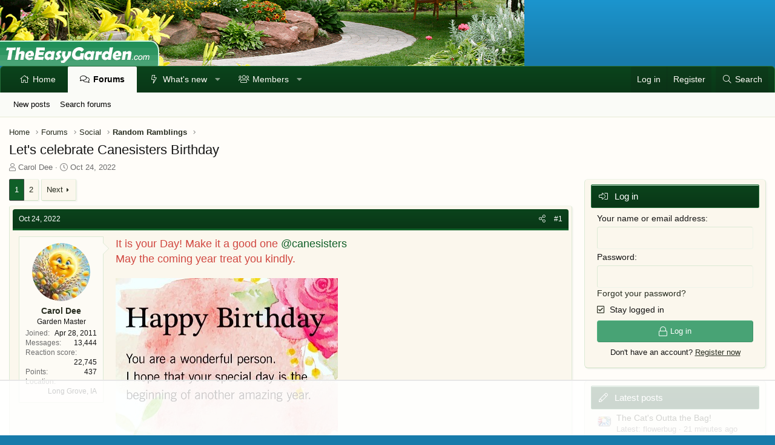

--- FILE ---
content_type: text/html; charset=utf-8
request_url: https://www.theeasygarden.com/threads/lets-celebrate-canesisters-birthday.24893/
body_size: 108875
content:
<!DOCTYPE html>
<html id="XF" lang="en-US" dir="LTR"
	data-app="public"
	data-template="thread_view"
	data-container-key="node-26"
	data-content-key="thread-24893"
	data-logged-in="false"
	data-cookie-prefix="xf_"
	data-csrf="1769650746,d8d34d54d299a8a31b98dba0f7a18e5f"
	class="has-no-js template-thread_view XenBase layout-classic style-light sidebar-right   xb-toggled xb-sidebar-show"
	>
<head>
	<meta charset="utf-8" />
	<meta http-equiv="X-UA-Compatible" content="IE=Edge" />
	<meta name="viewport" content="width=device-width, initial-scale=1, viewport-fit=cover">

	
	
	

	<title>Let&#039;s celebrate Canesisters Birthday | TheEasyGarden - Easy, Fun, &amp; Fulfilling Gardening</title>

	<link rel="manifest" href="/webmanifest.php">
	

	<meta name="apple-mobile-web-app-title" content="TEG">
	
		<link rel="apple-touch-icon" href="/data/assets/logo/PWA-TEG.png">
	

	
		
		<meta name="description" content="It is your Day! Make it a good one @canesisters 
May the coming year treat you kindly." />
		<meta property="og:description" content="It is your Day! Make it a good one @canesisters 
May the coming year treat you kindly." />
		<meta property="twitter:description" content="It is your Day! Make it a good one @canesisters 
May the coming year treat you kindly." />
	
	
		<meta property="og:url" content="https://www.theeasygarden.com/threads/lets-celebrate-canesisters-birthday.24893/" />
	
		<link rel="canonical" href="https://www.theeasygarden.com/threads/lets-celebrate-canesisters-birthday.24893/" />
	
		<link rel="next" href="/threads/lets-celebrate-canesisters-birthday.24893/page-2" />
	

	
		
	
	
	<meta property="og:site_name" content="TheEasyGarden - Easy, Fun, &amp; Fulfilling Gardening" />


	
	
		
	
	
	<meta property="og:type" content="website" />


	
	
		
	
	
	
		<meta property="og:title" content="Let&#039;s celebrate Canesisters Birthday" />
		<meta property="twitter:title" content="Let&#039;s celebrate Canesisters Birthday" />
	


	
	
	
	

	
	

	
	
	

	


	<link rel="preload" href="/styles/fonts/fa/fa-light-300.woff2?_v=5.15.3" as="font" type="font/woff2" crossorigin="anonymous" />


	<link rel="preload" href="/styles/fonts/fa/fa-solid-900.woff2?_v=5.15.3" as="font" type="font/woff2" crossorigin="anonymous" />


<link rel="preload" href="/styles/fonts/fa/fa-brands-400.woff2?_v=5.15.3" as="font" type="font/woff2" crossorigin="anonymous" />

	<link rel="stylesheet" href="/css.php?css=public%3Anormalize.css%2Cpublic%3Afa.css%2Cpublic%3Acore.less%2Cpublic%3Aapp.less&amp;s=7&amp;l=1&amp;d=1761104568&amp;k=378a2b10b2db1b51d009e3028fa04c93dd5c7356" />

	<link rel="stylesheet" href="/css.php?css=public%3Aattachments.less%2Cpublic%3Abb_code.less%2Cpublic%3Alightbox.less%2Cpublic%3Amessage.less%2Cpublic%3Ashare_controls.less%2Cpublic%3Axb.less%2Cpublic%3Axb_sidebar_login.less%2Cpublic%3Aextra.less&amp;s=7&amp;l=1&amp;d=1761104568&amp;k=f71e991a04e1e6dfe0bbc27e3ad8522277ddac77" />

	
		<script src="/js/xf/preamble.min.js?_v=b873f09d"></script>
	


	
	
	<script async src="https://www.googletagmanager.com/gtag/js?id=UA-210370-6"></script>
	<script>
		window.dataLayer = window.dataLayer || [];
		function gtag(){dataLayer.push(arguments);}
		gtag('js', new Date());
		gtag('config', 'UA-210370-6', {
			// 
			
			
		});
	</script>

	<!--AdThrive Head Tag --> 
<script>
(function(w, d) {
	w.adthrive = w.adthrive || {};
	w.adthrive.cmd = w.adthrive.cmd || [];
	w.adthrive.plugin = 'adthrive-ads-1.0.40-manual';
	w.adthrive.host = 'ads.adthrive.com';
	var s = d.createElement('script');
	s.async = true;
	s.referrerpolicy='no-referrer-when-downgrade';
	s.src = 'https://' + w.adthrive.host + '/sites/5db9c05689992c25106ca114/ads.min.js?referrer=' + w.encodeURIComponent(w.location.href);
	var n = d.getElementsByTagName('script')[0];
	n.parentNode.insertBefore(s, n);
})(window, document);
</script>
<!--End AdThrive Head Tag -->
</head>
<body data-template="thread_view">

<div class="p-pageWrapper" id="top">

<div class="p-pageWrapper--helper"></div>



<div class="xb-page-wrapper xb-canvas-menuActive">
	
	
	<div class="xb-page-wrapper--helper"></div>
	
	


<header class="p-header" id="header">
	<div class="p-header-inner">
		<div class="p-header-content">

			<div class="p-header-logo p-header-logo--image">
				<a href="https://www.theeasygarden.com">
						
					<img src="/styles/theeasygarden/xenforo/logo.png" srcset="" alt="TheEasyGarden - Easy, Fun, &amp; Fulfilling Gardening"
						width="" height="" />
					
				</a>
			</div>

			
			
			
			
		</div>
	</div>
</header>

		

<div class="xb-content-wrapper">
	<div class="navigation-helper"></div>




	<div class="p-navSticky p-navSticky--primary" data-xf-init="sticky-header">
		
	<div class="p-nav--wrapper">
	<nav class="p-nav">
		<div class="p-nav-inner">
			<button type="button" class="button--plain p-nav-menuTrigger button" data-xf-click="off-canvas" data-menu=".js-headerOffCanvasMenu" tabindex="0" aria-label="Menu"><span class="button-text">
				<i aria-hidden="true"></i>
			</span></button>
			<a href="/" class="p-nav-menuTrigger p-nav-homeLink" >
				<i class="fa--xf fas fa-home" aria-hidden="true"></i>
			</a>
			<a href="/forums/" class="p-nav-menuTrigger p-nav-forumsLink" >
				<i class="fa--xf far fa-comments" aria-hidden="true"></i>
			</a>
			<a href="/watched/threads" class="p-nav-menuTrigger p-nav-newpostsLink" >
				<i class="fa--xf far fa-newspaper" aria-hidden="true"></i>
			</a>

			<div class="p-nav-smallLogo">
				<a href="https://www.theeasygarden.com">
							
					<img src="/styles/theeasygarden/xenforo/logo.png" srcset="" alt="TheEasyGarden - Easy, Fun, &amp; Fulfilling Gardening"
						width="" height="" />
					
						<img src="/styles/theeasygarden/xenforo/mobile-logo.png" alt="TheEasyGarden - Easy, Fun, &amp; Fulfilling Gardening" class="logo-mobile" />
					
					
				</a>
			</div>

			<div class="p-nav-scroller hScroller" data-xf-init="h-scroller" data-auto-scroll=".p-navEl.is-selected">
				<div class="hScroller-scroll">
					<ul class="p-nav-list js-offCanvasNavSource">
					
						<li class="navhome">
							
	<div class="p-navEl " >
		

			
	
	<a href="https://www.theeasygarden.com"
		class="p-navEl-link "
		
		data-xf-key="1"
		data-nav-id="home">Home</a>


			

		
		
	</div>

						</li>
					
						<li class="navforums">
							
	<div class="p-navEl is-selected" data-has-children="true">
		

			
	
	<a href="/forums/"
		class="p-navEl-link p-navEl-link--splitMenu "
		
		
		data-nav-id="forums">Forums</a>


			<a data-xf-key="2"
				data-xf-click="menu"
				data-menu-pos-ref="< .p-navEl"
				class="p-navEl-splitTrigger"
				role="button"
				tabindex="0"
				aria-label="Toggle expanded"
				aria-expanded="false"
				aria-haspopup="true"></a>

		
		
			<div class="menu menu--structural" data-menu="menu" aria-hidden="true">
				<div class="menu-content">
					
						
	
	
	<a href="/whats-new/posts/"
		class="menu-linkRow u-indentDepth0 js-offCanvasCopy "
		
		
		data-nav-id="newPosts">New posts</a>

	

					
						
	
	
	<a href="/search/?type=post"
		class="menu-linkRow u-indentDepth0 js-offCanvasCopy "
		
		
		data-nav-id="searchForums">Search forums</a>

	

					
				</div>
			</div>
		
	</div>

						</li>
					
						<li class="navwhatsNew">
							
	<div class="p-navEl " data-has-children="true">
		

			
	
	<a href="/whats-new/"
		class="p-navEl-link p-navEl-link--splitMenu "
		
		
		data-nav-id="whatsNew">What's new</a>


			<a data-xf-key="3"
				data-xf-click="menu"
				data-menu-pos-ref="< .p-navEl"
				class="p-navEl-splitTrigger"
				role="button"
				tabindex="0"
				aria-label="Toggle expanded"
				aria-expanded="false"
				aria-haspopup="true"></a>

		
		
			<div class="menu menu--structural" data-menu="menu" aria-hidden="true">
				<div class="menu-content">
					
						
	
	
	<a href="/whats-new/posts/"
		class="menu-linkRow u-indentDepth0 js-offCanvasCopy "
		 rel="nofollow"
		
		data-nav-id="whatsNewPosts">New posts</a>

	

					
						
	
	
	<a href="/whats-new/profile-posts/"
		class="menu-linkRow u-indentDepth0 js-offCanvasCopy "
		 rel="nofollow"
		
		data-nav-id="whatsNewProfilePosts">New profile posts</a>

	

					
						
	
	
	<a href="/whats-new/latest-activity"
		class="menu-linkRow u-indentDepth0 js-offCanvasCopy "
		 rel="nofollow"
		
		data-nav-id="latestActivity">Latest activity</a>

	

					
				</div>
			</div>
		
	</div>

						</li>
					
						<li class="navmembers">
							
	<div class="p-navEl " data-has-children="true">
		

			
	
	<a href="/members/"
		class="p-navEl-link p-navEl-link--splitMenu "
		
		
		data-nav-id="members">Members</a>


			<a data-xf-key="4"
				data-xf-click="menu"
				data-menu-pos-ref="< .p-navEl"
				class="p-navEl-splitTrigger"
				role="button"
				tabindex="0"
				aria-label="Toggle expanded"
				aria-expanded="false"
				aria-haspopup="true"></a>

		
		
			<div class="menu menu--structural" data-menu="menu" aria-hidden="true">
				<div class="menu-content">
					
						
	
	
	<a href="/online/"
		class="menu-linkRow u-indentDepth0 js-offCanvasCopy "
		
		
		data-nav-id="currentVisitors">Current visitors</a>

	

					
						
	
	
	<a href="/whats-new/profile-posts/"
		class="menu-linkRow u-indentDepth0 js-offCanvasCopy "
		 rel="nofollow"
		
		data-nav-id="newProfilePosts">New profile posts</a>

	

					
						
	
	
	<a href="/search/?type=profile_post"
		class="menu-linkRow u-indentDepth0 js-offCanvasCopy "
		
		
		data-nav-id="searchProfilePosts">Search profile posts</a>

	

					
				</div>
			</div>
		
	</div>

						</li>
					
					</ul>
				</div>
			</div>

			
			
			<div class="p-nav-opposite">
				<div class="p-navgroup p-account p-navgroup--guest">
					
						<a href="/login/" class="p-navgroup-link p-navgroup-link--textual p-navgroup-link--logIn"
							data-xf-click="overlay" data-follow-redirects="on">
							<span class="p-navgroup-linkText">Log in</span>
						</a>
						
							<a href="/register/" class="p-navgroup-link p-navgroup-link--textual p-navgroup-link--register"
								data-xf-click="overlay" data-follow-redirects="on">
								<span class="p-navgroup-linkText">Register</span>
							</a>
						
					
					
					
				</div>

				<div class="p-navgroup p-discovery">
					<a href="/whats-new/"
						class="p-navgroup-link p-navgroup-link--iconic p-navgroup-link--whatsnew"
						aria-label="What&#039;s new"
						title="What&#039;s new">
						<i aria-hidden="true"></i>
						<span class="p-navgroup-linkText">What's new</span>
					</a>

					
						<a href="/search/"
							class="p-navgroup-link p-navgroup-link--iconic p-navgroup-link--search"
							data-xf-click="menu"
							data-xf-key="/"
							aria-label="Search"
							aria-expanded="false"
							aria-haspopup="true"
							title="Search">
							<i aria-hidden="true"></i>
							<span class="p-navgroup-linkText">Search</span>
						</a>
						<div class="menu menu--structural menu--wide" data-menu="menu" aria-hidden="true">
							<form action="/search/search" method="post"
								class="menu-content"
								data-xf-init="quick-search">

								<h3 class="menu-header">Search</h3>
								
								<div class="menu-row">
									
										<div class="inputGroup inputGroup--joined">
											<input type="text" class="input" name="keywords" placeholder="Search…" aria-label="Search" data-menu-autofocus="true" />
											
			<select name="constraints" class="js-quickSearch-constraint input" aria-label="Search within">
				<option value="">Everywhere</option>
<option value="{&quot;search_type&quot;:&quot;post&quot;}">Threads</option>
<option value="{&quot;search_type&quot;:&quot;post&quot;,&quot;c&quot;:{&quot;nodes&quot;:[26],&quot;child_nodes&quot;:1}}">This forum</option>
<option value="{&quot;search_type&quot;:&quot;post&quot;,&quot;c&quot;:{&quot;thread&quot;:24893}}">This thread</option>

			</select>
		
										</div>
									
								</div>

								
								<div class="menu-row">
									<label class="iconic"><input type="checkbox"  name="c[title_only]" value="1" /><i aria-hidden="true"></i><span class="iconic-label">Search titles only

												
													<span tabindex="0" role="button"
														data-xf-init="tooltip" data-trigger="hover focus click" title="Tags will also be searched in content where tags are supported">

														<i class="fa--xf far fa-question-circle u-muted u-smaller" aria-hidden="true"></i>
													</span></span></label>

								</div>
								
								<div class="menu-row">
									<div class="inputGroup">
										<span class="inputGroup-text" id="ctrl_search_menu_by_member">By:</span>
										<input type="text" class="input" name="c[users]" data-xf-init="auto-complete" placeholder="Member" aria-labelledby="ctrl_search_menu_by_member" />
									</div>
								</div>
								<div class="menu-footer">
									<span class="menu-footer-controls">
										<button type="submit" class="button--primary button button--icon button--icon--search"><span class="button-text">Search</span></button>
										<a href="/search/" class="button"><span class="button-text">Advanced search…</span></a>
									</span>
								</div>

								<input type="hidden" name="_xfToken" value="1769650746,d8d34d54d299a8a31b98dba0f7a18e5f" />
							</form>
						</div>
					
				</div>
			</div>
				

		</div>
	</nav>
	</div>

	</div>
	
	
		<div class="p-sectionLinks--wrapper">
		<div class="p-sectionLinks">
			<div class="p-sectionLinks-inner">
				<div class="hScroller" data-xf-init="h-scroller">
				<div class="hScroller-scroll">
					<ul class="p-sectionLinks-list">
					
						<li>
							
	<div class="p-navEl " >
		

			
	
	<a href="/whats-new/posts/"
		class="p-navEl-link "
		
		data-xf-key="alt+1"
		data-nav-id="newPosts">New posts</a>


			

		
		
	</div>

						</li>
					
						<li>
							
	<div class="p-navEl " >
		

			
	
	<a href="/search/?type=post"
		class="p-navEl-link "
		
		data-xf-key="alt+2"
		data-nav-id="searchForums">Search forums</a>


			

		
		
	</div>

						</li>
					
					</ul>
				</div>
				</div>
			<div class="p-sectionLinks-right">
				
				
			</div>
			</div>
		</div>
		</div>
	



<div class="offCanvasMenu offCanvasMenu--nav js-headerOffCanvasMenu" data-menu="menu" aria-hidden="true" data-ocm-builder="navigation">
	<div class="offCanvasMenu-backdrop" data-menu-close="true"></div>
	<div class="offCanvasMenu-content">
		<div class="offCanvasMenu-content--inner">
		
		<div class="offCanvasMenu-header">
			Menu
			<a class="offCanvasMenu-closer" data-menu-close="true" role="button" tabindex="0" aria-label="Close"></a>
		</div>
		
			<div class="p-offCanvasRegisterLink">
				<div class="offCanvasMenu-linkHolder">
					<a href="/login/" class="offCanvasMenu-link" data-xf-click="overlay" data-menu-close="true">
						Log in
					</a>
				</div>
				<hr class="offCanvasMenu-separator" />
				
					<div class="offCanvasMenu-linkHolder">
						<a href="/register/" class="offCanvasMenu-link" data-xf-click="overlay" data-menu-close="true">
							Register
						</a>
					</div>
					<hr class="offCanvasMenu-separator" />
				
			</div>
		
		<div class="offCanvasMenu-subHeader">Navigation</div>
		<div class="js-offCanvasNavTarget"></div>
		<div class="offCanvasMenu-installBanner js-installPromptContainer" style="display: none;" data-xf-init="install-prompt">
			<div class="offCanvasMenu-installBanner-header">Install the app</div>
			<button type="button" class="js-installPromptButton button"><span class="button-text">Install</span></button>
		</div>

			<div class="offCanvasMenu-subHeader">More options</div>
					
			
			
				
					<div class="offCanvasMenu-linkHolder">
						<a href="/misc/contact" class="offCanvasMenu-link" data-menu-close="true" data-nav-id="contactUs" data-xf-click="overlay">Contact us</a>
					</div>
				
			
			<div class="offCanvasMenu-linkHolder">
				<a class="offCanvasMenu-link" data-menu-close="true" data-nav-id="closeMenu" role="button" tabindex="0" aria-label="Close">Close Menu</a>
			</div>
			
		</div>

	</div>
</div>

	
	
<div class="p-body">
	<div class="p-body-inner">
		
		<!--XF:EXTRA_OUTPUT-->

		

		

		 
		
		
	
		<ul class="p-breadcrumbs "
			itemscope itemtype="https://schema.org/BreadcrumbList">
		
			

			
			

			
				
				
	<li itemprop="itemListElement" itemscope itemtype="https://schema.org/ListItem">
		<a href="https://www.theeasygarden.com" itemprop="item">
			<span itemprop="name">Home</span>
		</a>
		<meta itemprop="position" content="1" />
	</li>

			

			
				
				
	<li itemprop="itemListElement" itemscope itemtype="https://schema.org/ListItem">
		<a href="/forums/" itemprop="item">
			<span itemprop="name">Forums</span>
		</a>
		<meta itemprop="position" content="2" />
	</li>

			
			
				
				
	<li itemprop="itemListElement" itemscope itemtype="https://schema.org/ListItem">
		<a href="/forums/#social.22" itemprop="item">
			<span itemprop="name">Social</span>
		</a>
		<meta itemprop="position" content="3" />
	</li>

			
				
				
	<li itemprop="itemListElement" itemscope itemtype="https://schema.org/ListItem">
		<a href="/forums/random-ramblings.26/" itemprop="item">
			<span itemprop="name">Random Ramblings</span>
		</a>
		<meta itemprop="position" content="4" />
	</li>

			

		
		</ul>
	

		
		

		
	<noscript class="js-jsWarning"><div class="blockMessage blockMessage--important blockMessage--iconic u-noJsOnly">JavaScript is disabled. For a better experience, please enable JavaScript in your browser before proceeding.</div></noscript>

		
	<div class="blockMessage blockMessage--important blockMessage--iconic js-browserWarning" style="display: none">You are using an out of date browser. It  may not display this or other websites correctly.<br />You should upgrade or use an <a href="https://www.google.com/chrome/" target="_blank" rel="noopener">alternative browser</a>.</div>


		
		 
			
		
			<div class="p-body-header">
			
				
					<div class="p-title ">
					
						
							<h1 class="p-title-value">Let&#039;s celebrate Canesisters Birthday</h1>
						
						
					
					</div>
				

				
					<div class="p-description">
	<ul class="listInline listInline--bullet">
		<li>
			<i class="fa--xf fal fa-user" aria-hidden="true" title="Thread starter"></i>
			<span class="u-srOnly">Thread starter</span>

			<a href="/members/carol-dee.2951/" class="username  u-concealed" dir="auto" data-user-id="2951" data-xf-init="member-tooltip">Carol Dee</a>
		</li>
		<li>
			<i class="fa--xf fal fa-clock" aria-hidden="true" title="Start date"></i>
			<span class="u-srOnly">Start date</span>

			<a href="/threads/lets-celebrate-canesisters-birthday.24893/" class="u-concealed"><time  class="u-dt" dir="auto" datetime="2022-10-24T07:54:13-0500" data-time="1666616053" data-date-string="Oct 24, 2022" data-time-string="7:54 AM" title="Oct 24, 2022 at 7:54 AM">Oct 24, 2022</time></a>
		</li>
		
	</ul>
</div>
				
			
			</div>
		
		
		

		<div class="p-body-main p-body-main--withSidebar ">
			
			<div class="p-body-contentCol"></div>
			
				<div class="p-body-sidebarCol"></div>
			

			

			<div class="p-body-content">
				
				
				
					
						
				
				<div class="p-body-pageContent">










	
	
	
		
	
	
	


	
	
	
		
	
	
	


	
	
		
	
	
	


	
	












	

	
		
	



















<div class="block block--messages" data-xf-init="" data-type="post" data-href="/inline-mod/" data-search-target="*">

	<span class="u-anchorTarget" id="posts"></span>

	
		
	

	

	<div class="block-outer"><div class="block-outer-main"><nav class="pageNavWrapper pageNavWrapper--full ">



<div class="pageNav  ">
	

	<ul class="pageNav-main">
		

	
		<li class="pageNav-page pageNav-page--current "><a href="/threads/lets-celebrate-canesisters-birthday.24893/">1</a></li>
	


		

		

		

		

	
		<li class="pageNav-page "><a href="/threads/lets-celebrate-canesisters-birthday.24893/page-2">2</a></li>
	

	</ul>

	
		<a href="/threads/lets-celebrate-canesisters-birthday.24893/page-2" class="pageNav-jump pageNav-jump--next">Next</a>
	
</div>

<div class="pageNavSimple">
	

	<a class="pageNavSimple-el pageNavSimple-el--current"
		data-xf-init="tooltip" title="Go to page"
		data-xf-click="menu" role="button" tabindex="0" aria-expanded="false" aria-haspopup="true">
		1 of 2
	</a>
	

	<div class="menu menu--pageJump" data-menu="menu" aria-hidden="true">
		<div class="menu-content">
			<h4 class="menu-header">Go to page</h4>
			<div class="menu-row" data-xf-init="page-jump" data-page-url="/threads/lets-celebrate-canesisters-birthday.24893/page-%page%">
				<div class="inputGroup inputGroup--numbers">
					<div class="inputGroup inputGroup--numbers inputNumber" data-xf-init="number-box"><input type="number" pattern="\d*" class="input input--number js-numberBoxTextInput input input--numberNarrow js-pageJumpPage" value="1"  min="1" max="2" step="1" required="required" data-menu-autofocus="true" /></div>
					<span class="inputGroup-text"><button type="button" class="js-pageJumpGo button"><span class="button-text">Go</span></button></span>
				</div>
			</div>
		</div>
	</div>


	
		<a href="/threads/lets-celebrate-canesisters-birthday.24893/page-2" class="pageNavSimple-el pageNavSimple-el--next">
			Next <i aria-hidden="true"></i>
		</a>
		<a href="/threads/lets-celebrate-canesisters-birthday.24893/page-2"
			class="pageNavSimple-el pageNavSimple-el--last"
			data-xf-init="tooltip" title="Last">
			<i aria-hidden="true"></i> <span class="u-srOnly">Last</span>
		</a>
	
</div>

</nav>



</div></div>

	

	
		
	<div class="block-outer js-threadStatusField"></div>

	

	<div class="block-container lbContainer"
		data-xf-init="lightbox select-to-quote"
		data-message-selector=".js-post"
		data-lb-id="thread-24893"
		data-lb-universal="1">

		<div class="block-body js-replyNewMessageContainer">
			
				

					

					
						

	

	

	
	<article class="message message--post js-post js-inlineModContainer  "
		data-author="Carol Dee"
		data-content="post-410157"
		id="js-post-410157">

		<span class="u-anchorTarget" id="post-410157"></span>
		
			<div class="message-header">
				
								

	<header class="message-attribution message-attribution--split">
		<ul class="message-attribution-main listInline ">
			
			
			<li class="u-concealed">
				<a href="/threads/lets-celebrate-canesisters-birthday.24893/post-410157" rel="nofollow">
					<time  class="u-dt" dir="auto" datetime="2022-10-24T07:54:13-0500" data-time="1666616053" data-date-string="Oct 24, 2022" data-time-string="7:54 AM" title="Oct 24, 2022 at 7:54 AM" itemprop="datePublished">Oct 24, 2022</time>
				</a>
			</li>
			
		</ul>

		<ul class="message-attribution-opposite message-attribution-opposite--list ">
			
			
			
			<li>
				<a href="/threads/lets-celebrate-canesisters-birthday.24893/post-410157"
					class="message-attribution-gadget"
					data-xf-init="share-tooltip"
					data-href="/posts/410157/share"
					aria-label="Share"
					rel="nofollow">
					<i class="fa--xf fal fa-share-alt" aria-hidden="true"></i>
				</a>
			</li>
			
			
				<li>
					<a href="/threads/lets-celebrate-canesisters-birthday.24893/post-410157" rel="nofollow">
						#1
					</a>
				</li>
			
		</ul>
	</header>

							
			</div>
		

		
			<div class="message-inner">
				
					<div class="message-cell message-cell--user">
						

	<section itemscope itemtype="https://schema.org/Person" class="message-user">
		<div class="message-avatar ">
			<div class="message-avatar-wrapper">
				
					<a href="/members/carol-dee.2951/" class="avatar avatar--m" data-user-id="2951" data-xf-init="member-tooltip">
			<img src="/data/avatars/m/2/2951.jpg?1745447500" srcset="/data/avatars/l/2/2951.jpg?1745447500 2x" alt="Carol Dee" class="avatar-u2951-m" width="96" height="96" loading="lazy" itemprop="image" /> 
		</a>
				
				
			</div>
		</div>
		<div class="message-userDetails">
			<h4 class="message-name"><a href="/members/carol-dee.2951/" class="username " dir="auto" data-user-id="2951" data-xf-init="member-tooltip"><span itemprop="name">Carol Dee</span></a></h4>
			<h5 class="userTitle message-userTitle" dir="auto" itemprop="jobTitle">Garden Master</h5>
			
		</div>
		
			
			
				<div class="message-userExtras">
				
					
						<dl class="pairs pairs--justified">
							
							<dt>Joined</dt>
							
							<dd>Apr 28, 2011</dd>
						</dl>
					
					
						<dl class="pairs pairs--justified">
							
							<dt>Messages</dt>
							
							<dd>13,444</dd>
						</dl>
					
					
					
						<dl class="pairs pairs--justified">
							
							<dt>Reaction score</dt>
							
							<dd>22,745</dd>
						</dl>
					
					
						<dl class="pairs pairs--justified">
							
							<dt>Points</dt>
							
							<dd>437</dd>
						</dl>
					
					
					
						<dl class="pairs pairs--justified">
							
							<dt>Location</dt>
							
							<dd>
								
									<a href="/misc/location-info?location=Long+Grove%2C+IA" rel="nofollow noreferrer" target="_blank" class="u-concealed">Long Grove, IA</a>
								
							</dd>
						</dl>
					
					
					
				
				</div>
			
		
		<span class="message-userArrow"></span>
	</section>

						
					</div>
				

				
					<div class="message-cell message-cell--main">
					
						<div class="message-main js-quickEditTarget">

							

							<div class="message-content js-messageContent">
							

								
									
	
	
	

								

								
									

	<div class="message-userContent lbContainer js-lbContainer "
		data-lb-id="post-410157"
		data-lb-caption-desc="Carol Dee &middot; Oct 24, 2022 at 7:54 AM">

		
			

	

		

		<article class="message-body js-selectToQuote">
			
				
			
			
				<div class="bbWrapper"><span style="color: rgb(209, 72, 65)"><span style="font-size: 18px">It is your Day! Make it a good one <a href="https://www.theeasygarden.com/members/3564/" class="username" data-xf-init="member-tooltip" data-user-id="3564" data-username="@canesisters">@canesisters</a> <br />
May the coming year treat you kindly. </span></span><br />
<br />
<script class="js-extraPhrases" type="application/json">
			{
				"lightbox_close": "Close",
				"lightbox_next": "Next",
				"lightbox_previous": "Previous",
				"lightbox_error": "The requested content cannot be loaded. Please try again later.",
				"lightbox_start_slideshow": "Start slideshow",
				"lightbox_stop_slideshow": "Stop slideshow",
				"lightbox_full_screen": "Full screen",
				"lightbox_thumbnails": "Thumbnails",
				"lightbox_download": "Download",
				"lightbox_share": "Share",
				"lightbox_zoom": "Zoom",
				"lightbox_new_window": "New window",
				"lightbox_toggle_sidebar": "Toggle sidebar"
			}
			</script>
		
		
	


	<div class="bbImageWrapper  js-lbImage" title="60282503_417330945757729_5116649709983534611_n.jpg"
		data-src="https://www.theeasygarden.com/attachments/60282503_417330945757729_5116649709983534611_n-jpg.52925/" data-lb-sidebar-href="" data-lb-caption-extra-html="" data-single-image="1">
		<img src="https://www.theeasygarden.com/attachments/60282503_417330945757729_5116649709983534611_n-jpg.52925/"
			data-url=""
			class="bbImage"
			data-zoom-target="1"
			style=""
			alt="60282503_417330945757729_5116649709983534611_n.jpg"
			title="60282503_417330945757729_5116649709983534611_n.jpg"
			width="367" height="367" loading="lazy" />
	</div></div>
			
			<div class="js-selectToQuoteEnd">&nbsp;</div>
			
				
			
		</article>

		
			

	

		

		
			
	

		
	</div>

								

								
									
	

								

								
									
	

								

							
							</div>

							
								
	<footer class="message-footer">
		

		<div class="reactionsBar js-reactionsList is-active">
			
	
	
		<ul class="reactionSummary">
		
			<li><span class="reaction reaction--small reaction--1" data-reaction-id="1"><i aria-hidden="true"></i><img src="[data-uri]" class="reaction-sprite js-reaction" alt="Like" title="Like" /></span></li>
		
		</ul>
	


<span class="u-srOnly">Reactions:</span>
<a class="reactionsBar-link" href="/posts/410157/reactions" data-xf-click="overlay" data-cache="false" rel="nofollow"><bdi>Dahlia</bdi>, <bdi>ducks4you</bdi>, <bdi>flowerbug</bdi> and 1 other person</a>
		</div>

		<div class="js-historyTarget message-historyTarget toggleTarget" data-href="trigger-href"></div>
	</footer>

							
						</div>

					
					</div>
				
			</div>
		
	</article>

	
	

					

					

				

					

					
						

	

	

	
	<article class="message message--post js-post js-inlineModContainer  "
		data-author="Marie2020"
		data-content="post-410159"
		id="js-post-410159">

		<span class="u-anchorTarget" id="post-410159"></span>
		
			<div class="message-header">
				
								

	<header class="message-attribution message-attribution--split">
		<ul class="message-attribution-main listInline ">
			
			
			<li class="u-concealed">
				<a href="/threads/lets-celebrate-canesisters-birthday.24893/post-410159" rel="nofollow">
					<time  class="u-dt" dir="auto" datetime="2022-10-24T08:05:26-0500" data-time="1666616726" data-date-string="Oct 24, 2022" data-time-string="8:05 AM" title="Oct 24, 2022 at 8:05 AM" itemprop="datePublished">Oct 24, 2022</time>
				</a>
			</li>
			
		</ul>

		<ul class="message-attribution-opposite message-attribution-opposite--list ">
			
			
			
			<li>
				<a href="/threads/lets-celebrate-canesisters-birthday.24893/post-410159"
					class="message-attribution-gadget"
					data-xf-init="share-tooltip"
					data-href="/posts/410159/share"
					aria-label="Share"
					rel="nofollow">
					<i class="fa--xf fal fa-share-alt" aria-hidden="true"></i>
				</a>
			</li>
			
			
				<li>
					<a href="/threads/lets-celebrate-canesisters-birthday.24893/post-410159" rel="nofollow">
						#2
					</a>
				</li>
			
		</ul>
	</header>

							
			</div>
		

		
			<div class="message-inner">
				
					<div class="message-cell message-cell--user">
						

	<section itemscope itemtype="https://schema.org/Person" class="message-user">
		<div class="message-avatar ">
			<div class="message-avatar-wrapper">
				
					<a href="/members/marie2020.7773/" class="avatar avatar--m" data-user-id="7773" data-xf-init="member-tooltip">
			<img src="/data/avatars/m/7/7773.jpg?1596145230" srcset="/data/avatars/l/7/7773.jpg?1596145230 2x" alt="Marie2020" class="avatar-u7773-m" width="96" height="96" loading="lazy" itemprop="image" /> 
		</a>
				
				
			</div>
		</div>
		<div class="message-userDetails">
			<h4 class="message-name"><a href="/members/marie2020.7773/" class="username " dir="auto" data-user-id="7773" data-xf-init="member-tooltip"><span itemprop="name">Marie2020</span></a></h4>
			<h5 class="userTitle message-userTitle" dir="auto" itemprop="jobTitle">Garden Addicted</h5>
			
		</div>
		
			
			
				<div class="message-userExtras">
				
					
						<dl class="pairs pairs--justified">
							
							<dt>Joined</dt>
							
							<dd>May 21, 2020</dd>
						</dl>
					
					
						<dl class="pairs pairs--justified">
							
							<dt>Messages</dt>
							
							<dd>4,777</dd>
						</dl>
					
					
					
						<dl class="pairs pairs--justified">
							
							<dt>Reaction score</dt>
							
							<dd>10,908</dd>
						</dl>
					
					
						<dl class="pairs pairs--justified">
							
							<dt>Points</dt>
							
							<dd>275</dd>
						</dl>
					
					
					
					
					
				
				</div>
			
		
		<span class="message-userArrow"></span>
	</section>

						
					</div>
				

				
					<div class="message-cell message-cell--main">
					
						<div class="message-main js-quickEditTarget">

							

							<div class="message-content js-messageContent">
							

								
									
	
	
	

								

								
									

	<div class="message-userContent lbContainer js-lbContainer "
		data-lb-id="post-410159"
		data-lb-caption-desc="Marie2020 &middot; Oct 24, 2022 at 8:05 AM">

		

		<article class="message-body js-selectToQuote">
			
				
			
			
				<div class="bbWrapper"><b>Happy Birthday!</b><br />
<br />
 <b>Have a lovely day <a href="https://www.theeasygarden.com/members/3564/" class="username" data-xf-init="member-tooltip" data-user-id="3564" data-username="@canesisters">@canesisters</a> </b><br />
<br />
<img class="smilie smilie--emoji" loading="lazy" alt="🎂" title="Birthday cake    :birthday:" src="https://cdn.jsdelivr.net/joypixels/assets/8.0/png/unicode/64/1f382.png" data-shortname=":birthday:" /><img class="smilie smilie--emoji" loading="lazy" alt="🥳" title="Partying face    :partying_face:" src="https://cdn.jsdelivr.net/joypixels/assets/8.0/png/unicode/64/1f973.png" data-shortname=":partying_face:" /><img class="smilie smilie--emoji" loading="lazy" alt="🎉" title="Party popper    :tada:" src="https://cdn.jsdelivr.net/joypixels/assets/8.0/png/unicode/64/1f389.png" data-shortname=":tada:" /></div>
			
			<div class="js-selectToQuoteEnd">&nbsp;</div>
			
				
			
		</article>

		

		
	</div>

								

								
									
	

								

								
									
	

								

							
							</div>

							
								
	<footer class="message-footer">
		

		<div class="reactionsBar js-reactionsList is-active">
			
	
	
		<ul class="reactionSummary">
		
			<li><span class="reaction reaction--small reaction--1" data-reaction-id="1"><i aria-hidden="true"></i><img src="[data-uri]" class="reaction-sprite js-reaction" alt="Like" title="Like" /></span></li>
		
		</ul>
	


<span class="u-srOnly">Reactions:</span>
<a class="reactionsBar-link" href="/posts/410159/reactions" data-xf-click="overlay" data-cache="false" rel="nofollow"><bdi>Dahlia</bdi> and <bdi>ducks4you</bdi></a>
		</div>

		<div class="js-historyTarget message-historyTarget toggleTarget" data-href="trigger-href"></div>
	</footer>

							
						</div>

					
					</div>
				
			</div>
		
	</article>

	
	

					

					

				

					

					
						

	

	

	
	<article class="message message--post js-post js-inlineModContainer  "
		data-author="flowerbug"
		data-content="post-410162"
		id="js-post-410162">

		<span class="u-anchorTarget" id="post-410162"></span>
		
			<div class="message-header">
				
								

	<header class="message-attribution message-attribution--split">
		<ul class="message-attribution-main listInline ">
			
			
			<li class="u-concealed">
				<a href="/threads/lets-celebrate-canesisters-birthday.24893/post-410162" rel="nofollow">
					<time  class="u-dt" dir="auto" datetime="2022-10-24T08:20:37-0500" data-time="1666617637" data-date-string="Oct 24, 2022" data-time-string="8:20 AM" title="Oct 24, 2022 at 8:20 AM" itemprop="datePublished">Oct 24, 2022</time>
				</a>
			</li>
			
		</ul>

		<ul class="message-attribution-opposite message-attribution-opposite--list ">
			
			
			
			<li>
				<a href="/threads/lets-celebrate-canesisters-birthday.24893/post-410162"
					class="message-attribution-gadget"
					data-xf-init="share-tooltip"
					data-href="/posts/410162/share"
					aria-label="Share"
					rel="nofollow">
					<i class="fa--xf fal fa-share-alt" aria-hidden="true"></i>
				</a>
			</li>
			
			
				<li>
					<a href="/threads/lets-celebrate-canesisters-birthday.24893/post-410162" rel="nofollow">
						#3
					</a>
				</li>
			
		</ul>
	</header>

							
			</div>
		

		
			<div class="message-inner">
				
					<div class="message-cell message-cell--user">
						

	<section itemscope itemtype="https://schema.org/Person" class="message-user">
		<div class="message-avatar ">
			<div class="message-avatar-wrapper">
				
					<a href="/members/flowerbug.6800/" class="avatar avatar--m" data-user-id="6800" data-xf-init="member-tooltip">
			<img src="/data/avatars/m/6/6800.jpg?1508094929" srcset="/data/avatars/l/6/6800.jpg?1508094929 2x" alt="flowerbug" class="avatar-u6800-m" width="96" height="96" loading="lazy" itemprop="image" /> 
		</a>
				
				
			</div>
		</div>
		<div class="message-userDetails">
			<h4 class="message-name"><a href="/members/flowerbug.6800/" class="username " dir="auto" data-user-id="6800" data-xf-init="member-tooltip"><span itemprop="name">flowerbug</span></a></h4>
			<h5 class="userTitle message-userTitle" dir="auto" itemprop="jobTitle">Garden Master</h5>
			
		</div>
		
			
			
				<div class="message-userExtras">
				
					
						<dl class="pairs pairs--justified">
							
							<dt>Joined</dt>
							
							<dd>Oct 15, 2017</dd>
						</dl>
					
					
						<dl class="pairs pairs--justified">
							
							<dt>Messages</dt>
							
							<dd>19,079</dd>
						</dl>
					
					
					
						<dl class="pairs pairs--justified">
							
							<dt>Reaction score</dt>
							
							<dd>31,807</dd>
						</dl>
					
					
						<dl class="pairs pairs--justified">
							
							<dt>Points</dt>
							
							<dd>437</dd>
						</dl>
					
					
					
						<dl class="pairs pairs--justified">
							
							<dt>Location</dt>
							
							<dd>
								
									<a href="/misc/location-info?location=mid-Michigan%2C+USoA" rel="nofollow noreferrer" target="_blank" class="u-concealed">mid-Michigan, USoA</a>
								
							</dd>
						</dl>
					
					
					
				
				</div>
			
		
		<span class="message-userArrow"></span>
	</section>

						
					</div>
				

				
					<div class="message-cell message-cell--main">
					
						<div class="message-main js-quickEditTarget">

							

							<div class="message-content js-messageContent">
							

								
									
	
	
	

								

								
									

	<div class="message-userContent lbContainer js-lbContainer "
		data-lb-id="post-410162"
		data-lb-caption-desc="flowerbug &middot; Oct 24, 2022 at 8:20 AM">

		

		<article class="message-body js-selectToQuote">
			
				
			
			
				<div class="bbWrapper">Happy Birthday Cane!  <img src="[data-uri]" class="smilie smilie--sprite smilie--sprite1" alt=":)" title="Smile    :)" loading="lazy" data-shortname=":)" /></div>
			
			<div class="js-selectToQuoteEnd">&nbsp;</div>
			
				
			
		</article>

		

		
	</div>

								

								
									
	

								

								
									
	

								

							
							</div>

							
								
	<footer class="message-footer">
		

		<div class="reactionsBar js-reactionsList is-active">
			
	
	
		<ul class="reactionSummary">
		
			<li><span class="reaction reaction--small reaction--1" data-reaction-id="1"><i aria-hidden="true"></i><img src="[data-uri]" class="reaction-sprite js-reaction" alt="Like" title="Like" /></span></li>
		
		</ul>
	


<span class="u-srOnly">Reactions:</span>
<a class="reactionsBar-link" href="/posts/410162/reactions" data-xf-click="overlay" data-cache="false" rel="nofollow"><bdi>Dahlia</bdi> and <bdi>Marie2020</bdi></a>
		</div>

		<div class="js-historyTarget message-historyTarget toggleTarget" data-href="trigger-href"></div>
	</footer>

							
						</div>

					
					</div>
				
			</div>
		
	</article>

	
	

					

					

				

					

					
						

	

	

	
	<article class="message message--post js-post js-inlineModContainer  "
		data-author="digitS&#039;"
		data-content="post-410168"
		id="js-post-410168">

		<span class="u-anchorTarget" id="post-410168"></span>
		
			<div class="message-header">
				
								

	<header class="message-attribution message-attribution--split">
		<ul class="message-attribution-main listInline ">
			
			
			<li class="u-concealed">
				<a href="/threads/lets-celebrate-canesisters-birthday.24893/post-410168" rel="nofollow">
					<time  class="u-dt" dir="auto" datetime="2022-10-24T09:51:23-0500" data-time="1666623083" data-date-string="Oct 24, 2022" data-time-string="9:51 AM" title="Oct 24, 2022 at 9:51 AM" itemprop="datePublished">Oct 24, 2022</time>
				</a>
			</li>
			
		</ul>

		<ul class="message-attribution-opposite message-attribution-opposite--list ">
			
			
			
			<li>
				<a href="/threads/lets-celebrate-canesisters-birthday.24893/post-410168"
					class="message-attribution-gadget"
					data-xf-init="share-tooltip"
					data-href="/posts/410168/share"
					aria-label="Share"
					rel="nofollow">
					<i class="fa--xf fal fa-share-alt" aria-hidden="true"></i>
				</a>
			</li>
			
			
				<li>
					<a href="/threads/lets-celebrate-canesisters-birthday.24893/post-410168" rel="nofollow">
						#4
					</a>
				</li>
			
		</ul>
	</header>

							
			</div>
		

		
			<div class="message-inner">
				
					<div class="message-cell message-cell--user">
						

	<section itemscope itemtype="https://schema.org/Person" class="message-user">
		<div class="message-avatar ">
			<div class="message-avatar-wrapper">
				
					<a href="/members/digits.122/" class="avatar avatar--m" data-user-id="122" data-xf-init="member-tooltip">
			<img src="/data/avatars/m/0/122.jpg?1414288968" srcset="/data/avatars/l/0/122.jpg?1414288968 2x" alt="digitS&#039;" class="avatar-u122-m" width="96" height="96" loading="lazy" itemprop="image" /> 
		</a>
				
				
			</div>
		</div>
		<div class="message-userDetails">
			<h4 class="message-name"><a href="/members/digits.122/" class="username " dir="auto" data-user-id="122" data-xf-init="member-tooltip"><span itemprop="name">digitS&#039;</span></a></h4>
			<h5 class="userTitle message-userTitle" dir="auto" itemprop="jobTitle">Garden Master</h5>
			
		</div>
		
			
			
				<div class="message-userExtras">
				
					
						<dl class="pairs pairs--justified">
							
							<dt>Joined</dt>
							
							<dd>Dec 13, 2007</dd>
						</dl>
					
					
						<dl class="pairs pairs--justified">
							
							<dt>Messages</dt>
							
							<dd>28,847</dd>
						</dl>
					
					
					
						<dl class="pairs pairs--justified">
							
							<dt>Reaction score</dt>
							
							<dd>40,486</dd>
						</dl>
					
					
						<dl class="pairs pairs--justified">
							
							<dt>Points</dt>
							
							<dd>457</dd>
						</dl>
					
					
					
						<dl class="pairs pairs--justified">
							
							<dt>Location</dt>
							
							<dd>
								
									<a href="/misc/location-info?location=border%2C+ID%2FWA%28%21%29" rel="nofollow noreferrer" target="_blank" class="u-concealed">border, ID/WA(!)</a>
								
							</dd>
						</dl>
					
					
					
				
				</div>
			
		
		<span class="message-userArrow"></span>
	</section>

						
					</div>
				

				
					<div class="message-cell message-cell--main">
					
						<div class="message-main js-quickEditTarget">

							

							<div class="message-content js-messageContent">
							

								
									
	
	
	

								

								
									

	<div class="message-userContent lbContainer js-lbContainer "
		data-lb-id="post-410168"
		data-lb-caption-desc="digitS&#039; &middot; Oct 24, 2022 at 9:51 AM">

		

		<article class="message-body js-selectToQuote">
			
				
			
			
				<div class="bbWrapper"><br />
<b><span style="font-family: 'book antiqua'"><span style="font-size: 18px"><i>Where is Cane&#039;?? I wanna Wish Her a Happy, Happy, HAPPY Birthday!!!</i></span></span></b><br />
<br />
<div class="bbImageWrapper  js-lbImage" title="zUrkle.gif"
		data-src="https://www.theeasygarden.com/attachments/zurkle-gif.52926/" data-lb-sidebar-href="" data-lb-caption-extra-html="" data-single-image="1">
		<img src="https://www.theeasygarden.com/attachments/zurkle-gif.52926/"
			data-url=""
			class="bbImage"
			data-zoom-target="1"
			style=""
			alt="zUrkle.gif"
			title="zUrkle.gif"
			width="145" height="150" loading="lazy" />
	</div></div>
			
			<div class="js-selectToQuoteEnd">&nbsp;</div>
			
				
			
		</article>

		

		
			
	

		
	</div>

								

								
									
	

								

								
									
	

								

							
							</div>

							
								
	<footer class="message-footer">
		

		<div class="reactionsBar js-reactionsList is-active">
			
	
	
		<ul class="reactionSummary">
		
			<li><span class="reaction reaction--small reaction--3" data-reaction-id="3"><i aria-hidden="true"></i><img src="[data-uri]" class="reaction-sprite js-reaction" alt="Haha" title="Haha" /></span></li>
		
		</ul>
	


<span class="u-srOnly">Reactions:</span>
<a class="reactionsBar-link" href="/posts/410168/reactions" data-xf-click="overlay" data-cache="false" rel="nofollow"><bdi>flowerbug</bdi>, <bdi>Marie2020</bdi> and <bdi>ducks4you</bdi></a>
		</div>

		<div class="js-historyTarget message-historyTarget toggleTarget" data-href="trigger-href"></div>
	</footer>

							
						</div>

					
					</div>
				
			</div>
		
	</article>

	
	

					

					

				

					

					
						

	

	

	
	<article class="message message--post js-post js-inlineModContainer  "
		data-author="ducks4you"
		data-content="post-410256"
		id="js-post-410256">

		<span class="u-anchorTarget" id="post-410256"></span>
		
			<div class="message-header">
				
								

	<header class="message-attribution message-attribution--split">
		<ul class="message-attribution-main listInline ">
			
			
			<li class="u-concealed">
				<a href="/threads/lets-celebrate-canesisters-birthday.24893/post-410256" rel="nofollow">
					<time  class="u-dt" dir="auto" datetime="2022-10-25T14:28:50-0500" data-time="1666726130" data-date-string="Oct 25, 2022" data-time-string="2:28 PM" title="Oct 25, 2022 at 2:28 PM" itemprop="datePublished">Oct 25, 2022</time>
				</a>
			</li>
			
		</ul>

		<ul class="message-attribution-opposite message-attribution-opposite--list ">
			
			
			
			<li>
				<a href="/threads/lets-celebrate-canesisters-birthday.24893/post-410256"
					class="message-attribution-gadget"
					data-xf-init="share-tooltip"
					data-href="/posts/410256/share"
					aria-label="Share"
					rel="nofollow">
					<i class="fa--xf fal fa-share-alt" aria-hidden="true"></i>
				</a>
			</li>
			
			
				<li>
					<a href="/threads/lets-celebrate-canesisters-birthday.24893/post-410256" rel="nofollow">
						#5
					</a>
				</li>
			
		</ul>
	</header>

							
			</div>
		

		
			<div class="message-inner">
				
					<div class="message-cell message-cell--user">
						

	<section itemscope itemtype="https://schema.org/Person" class="message-user">
		<div class="message-avatar ">
			<div class="message-avatar-wrapper">
				
					<a href="/members/ducks4you.1618/" class="avatar avatar--m" data-user-id="1618" data-xf-init="member-tooltip">
			<img src="/data/avatars/m/1/1618.jpg?1750948790"  alt="ducks4you" class="avatar-u1618-m" width="96" height="96" loading="lazy" itemprop="image" /> 
		</a>
				
				
			</div>
		</div>
		<div class="message-userDetails">
			<h4 class="message-name"><a href="/members/ducks4you.1618/" class="username " dir="auto" data-user-id="1618" data-xf-init="member-tooltip"><span itemprop="name">ducks4you</span></a></h4>
			<h5 class="userTitle message-userTitle" dir="auto" itemprop="jobTitle">Garden Master</h5>
			
		</div>
		
			
			
				<div class="message-userExtras">
				
					
						<dl class="pairs pairs--justified">
							
							<dt>Joined</dt>
							
							<dd>Sep 4, 2009</dd>
						</dl>
					
					
						<dl class="pairs pairs--justified">
							
							<dt>Messages</dt>
							
							<dd>13,256</dd>
						</dl>
					
					
					
						<dl class="pairs pairs--justified">
							
							<dt>Reaction score</dt>
							
							<dd>20,237</dd>
						</dl>
					
					
						<dl class="pairs pairs--justified">
							
							<dt>Points</dt>
							
							<dd>437</dd>
						</dl>
					
					
					
						<dl class="pairs pairs--justified">
							
							<dt>Location</dt>
							
							<dd>
								
									<a href="/misc/location-info?location=East+Central+IL%2C+Was+Zone+6%2C+Now...maybe+Zone+5" rel="nofollow noreferrer" target="_blank" class="u-concealed">East Central IL, Was Zone 6, Now...maybe Zone 5</a>
								
							</dd>
						</dl>
					
					
					
				
				</div>
			
		
		<span class="message-userArrow"></span>
	</section>

						
					</div>
				

				
					<div class="message-cell message-cell--main">
					
						<div class="message-main js-quickEditTarget">

							

							<div class="message-content js-messageContent">
							

								
									
	
	
	

								

								
									

	<div class="message-userContent lbContainer js-lbContainer "
		data-lb-id="post-410256"
		data-lb-caption-desc="ducks4you &middot; Oct 25, 2022 at 2:28 PM">

		

		<article class="message-body js-selectToQuote">
			
				
			
			
				<div class="bbWrapper"><div class="bbMediaWrapper" data-media-site-id="giphy" data-media-key="WRL7YgP42OKns22wRD">
	<div class="bbMediaWrapper-inner bbMediaWrapper-inner--4to3">
		<iframe src="https://giphy.com/embed/WRL7YgP42OKns22wRD"
			width="500"
			height="375"
			frameborder="0"
			allowfullscreen></iframe>
	</div>
</div></div>
			
			<div class="js-selectToQuoteEnd">&nbsp;</div>
			
				
			
		</article>

		

		
	</div>

								

								
									
	

								

								
									
	

								

							
							</div>

							
								
	<footer class="message-footer">
		

		<div class="reactionsBar js-reactionsList is-active">
			
	
	
		<ul class="reactionSummary">
		
			<li><span class="reaction reaction--small reaction--3" data-reaction-id="3"><i aria-hidden="true"></i><img src="[data-uri]" class="reaction-sprite js-reaction" alt="Haha" title="Haha" /></span></li>
		
		</ul>
	


<span class="u-srOnly">Reactions:</span>
<a class="reactionsBar-link" href="/posts/410256/reactions" data-xf-click="overlay" data-cache="false" rel="nofollow"><bdi>Marie2020</bdi> and <bdi>digitS&#039;</bdi></a>
		</div>

		<div class="js-historyTarget message-historyTarget toggleTarget" data-href="trigger-href"></div>
	</footer>

							
						</div>

					
					</div>
				
			</div>
		
	</article>

	
	

					

					

				

					

					
						

	

	

	
	<article class="message message--post js-post js-inlineModContainer  "
		data-author="baymule"
		data-content="post-410368"
		id="js-post-410368">

		<span class="u-anchorTarget" id="post-410368"></span>
		
			<div class="message-header">
				
								

	<header class="message-attribution message-attribution--split">
		<ul class="message-attribution-main listInline ">
			
			
			<li class="u-concealed">
				<a href="/threads/lets-celebrate-canesisters-birthday.24893/post-410368" rel="nofollow">
					<time  class="u-dt" dir="auto" datetime="2022-10-26T21:51:36-0500" data-time="1666839096" data-date-string="Oct 26, 2022" data-time-string="9:51 PM" title="Oct 26, 2022 at 9:51 PM" itemprop="datePublished">Oct 26, 2022</time>
				</a>
			</li>
			
		</ul>

		<ul class="message-attribution-opposite message-attribution-opposite--list ">
			
			
			
			<li>
				<a href="/threads/lets-celebrate-canesisters-birthday.24893/post-410368"
					class="message-attribution-gadget"
					data-xf-init="share-tooltip"
					data-href="/posts/410368/share"
					aria-label="Share"
					rel="nofollow">
					<i class="fa--xf fal fa-share-alt" aria-hidden="true"></i>
				</a>
			</li>
			
			
				<li>
					<a href="/threads/lets-celebrate-canesisters-birthday.24893/post-410368" rel="nofollow">
						#6
					</a>
				</li>
			
		</ul>
	</header>

							
			</div>
		

		
			<div class="message-inner">
				
					<div class="message-cell message-cell--user">
						

	<section itemscope itemtype="https://schema.org/Person" class="message-user">
		<div class="message-avatar ">
			<div class="message-avatar-wrapper">
				
					<a href="/members/baymule.2806/" class="avatar avatar--m" data-user-id="2806" data-xf-init="member-tooltip">
			<img src="/data/avatars/m/2/2806.jpg?1465244214" srcset="/data/avatars/l/2/2806.jpg?1465244214 2x" alt="baymule" class="avatar-u2806-m" width="96" height="96" loading="lazy" itemprop="image" /> 
		</a>
				
				
			</div>
		</div>
		<div class="message-userDetails">
			<h4 class="message-name"><a href="/members/baymule.2806/" class="username " dir="auto" data-user-id="2806" data-xf-init="member-tooltip"><span itemprop="name">baymule</span></a></h4>
			<h5 class="userTitle message-userTitle" dir="auto" itemprop="jobTitle">Garden Master</h5>
			
		</div>
		
			
			
				<div class="message-userExtras">
				
					
						<dl class="pairs pairs--justified">
							
							<dt>Joined</dt>
							
							<dd>Mar 20, 2011</dd>
						</dl>
					
					
						<dl class="pairs pairs--justified">
							
							<dt>Messages</dt>
							
							<dd>19,439</dd>
						</dl>
					
					
					
						<dl class="pairs pairs--justified">
							
							<dt>Reaction score</dt>
							
							<dd>40,241</dd>
						</dl>
					
					
						<dl class="pairs pairs--justified">
							
							<dt>Points</dt>
							
							<dd>457</dd>
						</dl>
					
					
					
						<dl class="pairs pairs--justified">
							
							<dt>Location</dt>
							
							<dd>
								
									<a href="/misc/location-info?location=Trinity+County+Texas" rel="nofollow noreferrer" target="_blank" class="u-concealed">Trinity County Texas</a>
								
							</dd>
						</dl>
					
					
					
				
				</div>
			
		
		<span class="message-userArrow"></span>
	</section>

						
					</div>
				

				
					<div class="message-cell message-cell--main">
					
						<div class="message-main js-quickEditTarget">

							

							<div class="message-content js-messageContent">
							

								
									
	
	
	

								

								
									

	<div class="message-userContent lbContainer js-lbContainer "
		data-lb-id="post-410368"
		data-lb-caption-desc="baymule &middot; Oct 26, 2022 at 9:51 PM">

		

		<article class="message-body js-selectToQuote">
			
				
			
			
				<div class="bbWrapper">Canesisters! It’s your birthday! Hope it was a good one!</div>
			
			<div class="js-selectToQuoteEnd">&nbsp;</div>
			
				
			
		</article>

		

		
	</div>

								

								
									
	

								

								
									
	

								

							
							</div>

							
								
	<footer class="message-footer">
		

		<div class="reactionsBar js-reactionsList is-active">
			
	
	
		<ul class="reactionSummary">
		
			<li><span class="reaction reaction--small reaction--1" data-reaction-id="1"><i aria-hidden="true"></i><img src="[data-uri]" class="reaction-sprite js-reaction" alt="Like" title="Like" /></span></li>
		
		</ul>
	


<span class="u-srOnly">Reactions:</span>
<a class="reactionsBar-link" href="/posts/410368/reactions" data-xf-click="overlay" data-cache="false" rel="nofollow"><bdi>Dahlia</bdi></a>
		</div>

		<div class="js-historyTarget message-historyTarget toggleTarget" data-href="trigger-href"></div>
	</footer>

							
						</div>

					
					</div>
				
			</div>
		
	</article>

	
	

					

					

				

					

					
						

	

	

	
	<article class="message message--post js-post js-inlineModContainer  "
		data-author="canesisters"
		data-content="post-410818"
		id="js-post-410818">

		<span class="u-anchorTarget" id="post-410818"></span>
		
			<div class="message-header">
				
								

	<header class="message-attribution message-attribution--split">
		<ul class="message-attribution-main listInline ">
			
			
			<li class="u-concealed">
				<a href="/threads/lets-celebrate-canesisters-birthday.24893/post-410818" rel="nofollow">
					<time  class="u-dt" dir="auto" datetime="2022-11-04T10:14:30-0500" data-time="1667574870" data-date-string="Nov 4, 2022" data-time-string="10:14 AM" title="Nov 4, 2022 at 10:14 AM" itemprop="datePublished">Nov 4, 2022</time>
				</a>
			</li>
			
		</ul>

		<ul class="message-attribution-opposite message-attribution-opposite--list ">
			
			
			
			<li>
				<a href="/threads/lets-celebrate-canesisters-birthday.24893/post-410818"
					class="message-attribution-gadget"
					data-xf-init="share-tooltip"
					data-href="/posts/410818/share"
					aria-label="Share"
					rel="nofollow">
					<i class="fa--xf fal fa-share-alt" aria-hidden="true"></i>
				</a>
			</li>
			
			
				<li>
					<a href="/threads/lets-celebrate-canesisters-birthday.24893/post-410818" rel="nofollow">
						#7
					</a>
				</li>
			
		</ul>
	</header>

							
			</div>
		

		
			<div class="message-inner">
				
					<div class="message-cell message-cell--user">
						

	<section itemscope itemtype="https://schema.org/Person" class="message-user">
		<div class="message-avatar ">
			<div class="message-avatar-wrapper">
				
					<a href="/members/canesisters.3564/" class="avatar avatar--m" data-user-id="3564" data-xf-init="member-tooltip">
			<img src="/data/avatars/m/3/3564.jpg?1661429654" srcset="/data/avatars/l/3/3564.jpg?1661429654 2x" alt="canesisters" class="avatar-u3564-m" width="96" height="96" loading="lazy" itemprop="image" /> 
		</a>
				
				
			</div>
		</div>
		<div class="message-userDetails">
			<h4 class="message-name"><a href="/members/canesisters.3564/" class="username " dir="auto" data-user-id="3564" data-xf-init="member-tooltip"><span itemprop="name">canesisters</span></a></h4>
			<h5 class="userTitle message-userTitle" dir="auto" itemprop="jobTitle">Garden Master</h5>
			
		</div>
		
			
			
				<div class="message-userExtras">
				
					
						<dl class="pairs pairs--justified">
							
							<dt>Joined</dt>
							
							<dd>Nov 16, 2011</dd>
						</dl>
					
					
						<dl class="pairs pairs--justified">
							
							<dt>Messages</dt>
							
							<dd>5,688</dd>
						</dl>
					
					
					
						<dl class="pairs pairs--justified">
							
							<dt>Reaction score</dt>
							
							<dd>7,491</dd>
						</dl>
					
					
						<dl class="pairs pairs--justified">
							
							<dt>Points</dt>
							
							<dd>377</dd>
						</dl>
					
					
					
						<dl class="pairs pairs--justified">
							
							<dt>Location</dt>
							
							<dd>
								
									<a href="/misc/location-info?location=Southeast+VA" rel="nofollow noreferrer" target="_blank" class="u-concealed">Southeast VA</a>
								
							</dd>
						</dl>
					
					
					
				
				</div>
			
		
		<span class="message-userArrow"></span>
	</section>

						
					</div>
				

				
					<div class="message-cell message-cell--main">
					
						<div class="message-main js-quickEditTarget">

							

							<div class="message-content js-messageContent">
							

								
									
	
	
	

								

								
									

	<div class="message-userContent lbContainer js-lbContainer "
		data-lb-id="post-410818"
		data-lb-caption-desc="canesisters &middot; Nov 4, 2022 at 10:14 AM">

		

		<article class="message-body js-selectToQuote">
			
				
			
			
				<div class="bbWrapper">Thanks everyone!!! <img src="/styles/default/xenforo/smilies/love.gif"  class="smilie" loading="lazy" alt=":love" title="Love    :love" data-shortname=":love" /><br />
I went to Chincoteague island for a few days.  It was BEAUTIFUL and we had a lovely time.  <br />
Thank goodness for a little break... because Eva <img class="smilie smilie--emoji" loading="lazy" alt="🐮" title="Cow face    :cow:" src="https://cdn.jsdelivr.net/joypixels/assets/8.0/png/unicode/64/1f42e.png" data-shortname=":cow:" /> is due in 2 weeks with #4!<br />
 <div class="bbImageWrapper  js-lbImage" title="20221022_182820.jpg"
		data-src="https://www.theeasygarden.com/attachments/20221022_182820-jpg.53167/" data-lb-sidebar-href="" data-lb-caption-extra-html="" data-single-image="1">
		<img src="https://www.theeasygarden.com/attachments/20221022_182820-jpg.53167/"
			data-url=""
			class="bbImage"
			data-zoom-target="1"
			style="width: 442px"
			alt="20221022_182820.jpg"
			title="20221022_182820.jpg"
			width="1000" height="1000" loading="lazy" />
	</div><br />
<br />
<div class="bbImageWrapper  js-lbImage" title="20221020_115012.jpg"
		data-src="https://www.theeasygarden.com/attachments/20221020_115012-jpg.53168/" data-lb-sidebar-href="" data-lb-caption-extra-html="" data-single-image="1">
		<img src="https://www.theeasygarden.com/attachments/20221020_115012-jpg.53168/"
			data-url=""
			class="bbImage"
			data-zoom-target="1"
			style="width: 450px"
			alt="20221020_115012.jpg"
			title="20221020_115012.jpg"
			width="1000" height="1000" loading="lazy" />
	</div><br />
<div class="bbImageWrapper  js-lbImage" title="34376.jpeg"
		data-src="https://www.theeasygarden.com/attachments/34376-jpeg.53169/" data-lb-sidebar-href="" data-lb-caption-extra-html="" data-single-image="1">
		<img src="https://www.theeasygarden.com/attachments/34376-jpeg.53169/"
			data-url=""
			class="bbImage"
			data-zoom-target="1"
			style="width: 446px"
			alt="34376.jpeg"
			title="34376.jpeg"
			width="632" height="1000" loading="lazy" />
	</div><br />
<div class="bbImageWrapper  js-lbImage" title="34379.jpeg"
		data-src="https://www.theeasygarden.com/attachments/34379-jpeg.53170/" data-lb-sidebar-href="" data-lb-caption-extra-html="" data-single-image="1">
		<img src="https://www.theeasygarden.com/attachments/34379-jpeg.53170/"
			data-url=""
			class="bbImage"
			data-zoom-target="1"
			style="width: 445px"
			alt="34379.jpeg"
			title="34379.jpeg"
			width="1200" height="800" loading="lazy" />
	</div><div class="bbImageWrapper  js-lbImage" title="20221022_175818.jpg"
		data-src="https://www.theeasygarden.com/attachments/20221022_175818-jpg.53171/" data-lb-sidebar-href="" data-lb-caption-extra-html="" data-single-image="1">
		<img src="https://www.theeasygarden.com/attachments/20221022_175818-jpg.53171/"
			data-url=""
			class="bbImage"
			data-zoom-target="1"
			style="width: 440px"
			alt="20221022_175818.jpg"
			title="20221022_175818.jpg"
			width="528" height="1000" loading="lazy" />
	</div><div class="bbImageWrapper  js-lbImage" title="34381.jpeg"
		data-src="https://www.theeasygarden.com/attachments/34381-jpeg.53172/" data-lb-sidebar-href="" data-lb-caption-extra-html="" data-single-image="1">
		<img src="https://www.theeasygarden.com/attachments/34381-jpeg.53172/"
			data-url=""
			class="bbImage"
			data-zoom-target="1"
			style="width: 436px"
			alt="34381.jpeg"
			title="34381.jpeg"
			width="750" height="1000" loading="lazy" />
	</div><div class="bbImageWrapper  js-lbImage" title="20221021_140502.jpg"
		data-src="https://www.theeasygarden.com/attachments/20221021_140502-jpg.53173/" data-lb-sidebar-href="" data-lb-caption-extra-html="" data-single-image="1">
		<img src="https://www.theeasygarden.com/attachments/20221021_140502-jpg.53173/"
			data-url=""
			class="bbImage"
			data-zoom-target="1"
			style="width: 432px"
			alt="20221021_140502.jpg"
			title="20221021_140502.jpg"
			width="709" height="831" loading="lazy" />
	</div><div class="bbImageWrapper  js-lbImage" title="20221022_182756.jpg"
		data-src="https://www.theeasygarden.com/attachments/20221022_182756-jpg.53174/" data-lb-sidebar-href="" data-lb-caption-extra-html="" data-single-image="1">
		<img src="https://www.theeasygarden.com/attachments/20221022_182756-jpg.53174/"
			data-url=""
			class="bbImage"
			data-zoom-target="1"
			style="width: 429px"
			alt="20221022_182756.jpg"
			title="20221022_182756.jpg"
			width="1000" height="1000" loading="lazy" />
	</div><br />
<div class="bbImageWrapper  js-lbImage" title="20221023_095607.jpg"
		data-src="https://www.theeasygarden.com/attachments/20221023_095607-jpg.53176/" data-lb-sidebar-href="" data-lb-caption-extra-html="" data-single-image="1">
		<img src="https://www.theeasygarden.com/attachments/20221023_095607-jpg.53176/"
			data-url=""
			class="bbImage"
			data-zoom-target="1"
			style="width: 427px"
			alt="20221023_095607.jpg"
			title="20221023_095607.jpg"
			width="1000" height="1000" loading="lazy" />
	</div></div>
			
			<div class="js-selectToQuoteEnd">&nbsp;</div>
			
				
			
		</article>

		

		
			
	
		
		<section class="message-attachments">
			<h4 class="block-textHeader">Attachments</h4>
			<ul class="attachmentList">
				
					
						
	<li class="file file--linked">
		<a class="u-anchorTarget" id="attachment-53175"></a>
		
			
	
		
		

		
		
	


			<a class="file-preview js-lbImage" href="/attachments/20221023_095607-jpg.53175/" target="_blank">
				<img src="/data/attachments/53/53175-85a3d75340628e9d245155250301334d.jpg" alt="20221023_095607.jpg"
					width="300" height="300" loading="lazy" />
			</a>
		

		<div class="file-content">
			<div class="file-info">
				<span class="file-name" title="20221023_095607.jpg">20221023_095607.jpg</span>
				<div class="file-meta">
					329 KB
					
					&middot; Views: 169
					
				</div>
			</div>
		</div>
	</li>

					
				
			</ul>
		</section>
	

		
	</div>

								

								
									
	

								

								
									
	

								

							
							</div>

							
								
	<footer class="message-footer">
		

		<div class="reactionsBar js-reactionsList is-active">
			
	
	
		<ul class="reactionSummary">
		
			<li><span class="reaction reaction--small reaction--2" data-reaction-id="2"><i aria-hidden="true"></i><img src="[data-uri]" class="reaction-sprite js-reaction" alt="Love" title="Love" /></span></li><li><span class="reaction reaction--small reaction--1" data-reaction-id="1"><i aria-hidden="true"></i><img src="[data-uri]" class="reaction-sprite js-reaction" alt="Like" title="Like" /></span></li><li><span class="reaction reaction--small reaction--4" data-reaction-id="4"><i aria-hidden="true"></i><img src="[data-uri]" class="reaction-sprite js-reaction" alt="Wow" title="Wow" /></span></li>
		
		</ul>
	


<span class="u-srOnly">Reactions:</span>
<a class="reactionsBar-link" href="/posts/410818/reactions" data-xf-click="overlay" data-cache="false" rel="nofollow"><bdi>pjn</bdi>, <bdi>flowerbug</bdi>, <bdi>baymule</bdi> and 4 others</a>
		</div>

		<div class="js-historyTarget message-historyTarget toggleTarget" data-href="trigger-href"></div>
	</footer>

							
						</div>

					
					</div>
				
			</div>
		
	</article>

	
	

					

					

				

					

					
						

	

	

	
	<article class="message message--post js-post js-inlineModContainer  "
		data-author="ducks4you"
		data-content="post-410825"
		id="js-post-410825">

		<span class="u-anchorTarget" id="post-410825"></span>
		
			<div class="message-header">
				
								

	<header class="message-attribution message-attribution--split">
		<ul class="message-attribution-main listInline ">
			
			
			<li class="u-concealed">
				<a href="/threads/lets-celebrate-canesisters-birthday.24893/post-410825" rel="nofollow">
					<time  class="u-dt" dir="auto" datetime="2022-11-04T11:48:56-0500" data-time="1667580536" data-date-string="Nov 4, 2022" data-time-string="11:48 AM" title="Nov 4, 2022 at 11:48 AM" itemprop="datePublished">Nov 4, 2022</time>
				</a>
			</li>
			
		</ul>

		<ul class="message-attribution-opposite message-attribution-opposite--list ">
			
			
			
			<li>
				<a href="/threads/lets-celebrate-canesisters-birthday.24893/post-410825"
					class="message-attribution-gadget"
					data-xf-init="share-tooltip"
					data-href="/posts/410825/share"
					aria-label="Share"
					rel="nofollow">
					<i class="fa--xf fal fa-share-alt" aria-hidden="true"></i>
				</a>
			</li>
			
			
				<li>
					<a href="/threads/lets-celebrate-canesisters-birthday.24893/post-410825" rel="nofollow">
						#8
					</a>
				</li>
			
		</ul>
	</header>

							
			</div>
		

		
			<div class="message-inner">
				
					<div class="message-cell message-cell--user">
						

	<section itemscope itemtype="https://schema.org/Person" class="message-user">
		<div class="message-avatar ">
			<div class="message-avatar-wrapper">
				
					<a href="/members/ducks4you.1618/" class="avatar avatar--m" data-user-id="1618" data-xf-init="member-tooltip">
			<img src="/data/avatars/m/1/1618.jpg?1750948790"  alt="ducks4you" class="avatar-u1618-m" width="96" height="96" loading="lazy" itemprop="image" /> 
		</a>
				
				
			</div>
		</div>
		<div class="message-userDetails">
			<h4 class="message-name"><a href="/members/ducks4you.1618/" class="username " dir="auto" data-user-id="1618" data-xf-init="member-tooltip"><span itemprop="name">ducks4you</span></a></h4>
			<h5 class="userTitle message-userTitle" dir="auto" itemprop="jobTitle">Garden Master</h5>
			
		</div>
		
			
			
				<div class="message-userExtras">
				
					
						<dl class="pairs pairs--justified">
							
							<dt>Joined</dt>
							
							<dd>Sep 4, 2009</dd>
						</dl>
					
					
						<dl class="pairs pairs--justified">
							
							<dt>Messages</dt>
							
							<dd>13,256</dd>
						</dl>
					
					
					
						<dl class="pairs pairs--justified">
							
							<dt>Reaction score</dt>
							
							<dd>20,237</dd>
						</dl>
					
					
						<dl class="pairs pairs--justified">
							
							<dt>Points</dt>
							
							<dd>437</dd>
						</dl>
					
					
					
						<dl class="pairs pairs--justified">
							
							<dt>Location</dt>
							
							<dd>
								
									<a href="/misc/location-info?location=East+Central+IL%2C+Was+Zone+6%2C+Now...maybe+Zone+5" rel="nofollow noreferrer" target="_blank" class="u-concealed">East Central IL, Was Zone 6, Now...maybe Zone 5</a>
								
							</dd>
						</dl>
					
					
					
				
				</div>
			
		
		<span class="message-userArrow"></span>
	</section>

						
					</div>
				

				
					<div class="message-cell message-cell--main">
					
						<div class="message-main js-quickEditTarget">

							

							<div class="message-content js-messageContent">
							

								
									
	
	
	

								

								
									

	<div class="message-userContent lbContainer js-lbContainer "
		data-lb-id="post-410825"
		data-lb-caption-desc="ducks4you &middot; Nov 4, 2022 at 11:48 AM">

		

		<article class="message-body js-selectToQuote">
			
				
			
			
				<div class="bbWrapper">Is that a statue of &quot;Misty of Chincoteague&quot; or a statue of the unknown Chincoteague pony?<br />

	

	<div class="bbCodeBlock bbCodeBlock--unfurl    js-unfurl fauxBlockLink"
		data-unfurl="true" data-result-id="3462" data-url="https://asuitcasefullofbooks.com/misty-truth/" data-host="asuitcasefullofbooks.com" data-pending="false">
		<div class="contentRow">
			
				<div class="contentRow-figure contentRow-figure--fixedSmall js-unfurl-figure">
					
						<img src="https://i2.wp.com/asuitcasefullofbooks.com/wp-content/uploads/2015/12/IMG_1770-e1568437684336.jpg?fit=700%2C525&amp;ssl=1" alt="asuitcasefullofbooks.com" data-onerror="hide-parent"/>
					
				</div>
			
			<div class="contentRow-main">
				<h3 class="contentRow-header js-unfurl-title">
					<a href="https://asuitcasefullofbooks.com/misty-truth/"
						class="link link--external fauxBlockLink-blockLink"
						target="_blank"
						rel="nofollow ugc noopener"
						data-proxy-href="">
						The Truth About Misty of Chincoteague — A Suitcase Full of Books
					</a>
				</h3>

				<div class="contentRow-snippet js-unfurl-desc">Learn the truth about Misty of Chincoteague, the real Chincoteague pony, compared to her fictionalized story, and how you can visit her today.</div>

				<div class="contentRow-minor contentRow-minor--hideLinks">
					<span class="js-unfurl-favicon">
						
							<img src="https://i0.wp.com/asuitcasefullofbooks.com/wp-content/uploads/2017/06/cropped-A-Suitcase-Full-of-Books-SiteIcon.jpg?fit=32%2C32&amp;ssl=1" alt="asuitcasefullofbooks.com" class="bbCodeBlockUnfurl-icon"
								data-onerror="hide-parent"/>
						
					</span>
					asuitcasefullofbooks.com
				</div>
			</div>
		</div>
	</div>
&quot;Morning Glory&quot; looks like she&#039;s had enough of this, but Misty III is pleasant enough.  Reminds me of My mare, &quot;Warren&#039;s Cindy&quot;/aka Sweet Pea.</div>
			
			<div class="js-selectToQuoteEnd">&nbsp;</div>
			
				
			
		</article>

		

		
	</div>

								

								
									
	

								

								
									
	

								

							
							</div>

							
								
	<footer class="message-footer">
		

		<div class="reactionsBar js-reactionsList is-active">
			
	
	
		<ul class="reactionSummary">
		
			<li><span class="reaction reaction--small reaction--1" data-reaction-id="1"><i aria-hidden="true"></i><img src="[data-uri]" class="reaction-sprite js-reaction" alt="Like" title="Like" /></span></li>
		
		</ul>
	


<span class="u-srOnly">Reactions:</span>
<a class="reactionsBar-link" href="/posts/410825/reactions" data-xf-click="overlay" data-cache="false" rel="nofollow"><bdi>baymule</bdi></a>
		</div>

		<div class="js-historyTarget message-historyTarget toggleTarget" data-href="trigger-href"></div>
	</footer>

							
						</div>

					
					</div>
				
			</div>
		
	</article>

	
	

					

					

				

					

					
						

	

	

	
	<article class="message message--post js-post js-inlineModContainer  "
		data-author="canesisters"
		data-content="post-410831"
		id="js-post-410831">

		<span class="u-anchorTarget" id="post-410831"></span>
		
			<div class="message-header">
				
								

	<header class="message-attribution message-attribution--split">
		<ul class="message-attribution-main listInline ">
			
			
			<li class="u-concealed">
				<a href="/threads/lets-celebrate-canesisters-birthday.24893/post-410831" rel="nofollow">
					<time  class="u-dt" dir="auto" datetime="2022-11-04T12:48:11-0500" data-time="1667584091" data-date-string="Nov 4, 2022" data-time-string="12:48 PM" title="Nov 4, 2022 at 12:48 PM" itemprop="datePublished">Nov 4, 2022</time>
				</a>
			</li>
			
		</ul>

		<ul class="message-attribution-opposite message-attribution-opposite--list ">
			
			
			
			<li>
				<a href="/threads/lets-celebrate-canesisters-birthday.24893/post-410831"
					class="message-attribution-gadget"
					data-xf-init="share-tooltip"
					data-href="/posts/410831/share"
					aria-label="Share"
					rel="nofollow">
					<i class="fa--xf fal fa-share-alt" aria-hidden="true"></i>
				</a>
			</li>
			
			
				<li>
					<a href="/threads/lets-celebrate-canesisters-birthday.24893/post-410831" rel="nofollow">
						#9
					</a>
				</li>
			
		</ul>
	</header>

							
			</div>
		

		
			<div class="message-inner">
				
					<div class="message-cell message-cell--user">
						

	<section itemscope itemtype="https://schema.org/Person" class="message-user">
		<div class="message-avatar ">
			<div class="message-avatar-wrapper">
				
					<a href="/members/canesisters.3564/" class="avatar avatar--m" data-user-id="3564" data-xf-init="member-tooltip">
			<img src="/data/avatars/m/3/3564.jpg?1661429654" srcset="/data/avatars/l/3/3564.jpg?1661429654 2x" alt="canesisters" class="avatar-u3564-m" width="96" height="96" loading="lazy" itemprop="image" /> 
		</a>
				
				
			</div>
		</div>
		<div class="message-userDetails">
			<h4 class="message-name"><a href="/members/canesisters.3564/" class="username " dir="auto" data-user-id="3564" data-xf-init="member-tooltip"><span itemprop="name">canesisters</span></a></h4>
			<h5 class="userTitle message-userTitle" dir="auto" itemprop="jobTitle">Garden Master</h5>
			
		</div>
		
			
			
				<div class="message-userExtras">
				
					
						<dl class="pairs pairs--justified">
							
							<dt>Joined</dt>
							
							<dd>Nov 16, 2011</dd>
						</dl>
					
					
						<dl class="pairs pairs--justified">
							
							<dt>Messages</dt>
							
							<dd>5,688</dd>
						</dl>
					
					
					
						<dl class="pairs pairs--justified">
							
							<dt>Reaction score</dt>
							
							<dd>7,491</dd>
						</dl>
					
					
						<dl class="pairs pairs--justified">
							
							<dt>Points</dt>
							
							<dd>377</dd>
						</dl>
					
					
					
						<dl class="pairs pairs--justified">
							
							<dt>Location</dt>
							
							<dd>
								
									<a href="/misc/location-info?location=Southeast+VA" rel="nofollow noreferrer" target="_blank" class="u-concealed">Southeast VA</a>
								
							</dd>
						</dl>
					
					
					
				
				</div>
			
		
		<span class="message-userArrow"></span>
	</section>

						
					</div>
				

				
					<div class="message-cell message-cell--main">
					
						<div class="message-main js-quickEditTarget">

							

							<div class="message-content js-messageContent">
							

								
									
	
	
	

								

								
									

	<div class="message-userContent lbContainer js-lbContainer "
		data-lb-id="post-410831"
		data-lb-caption-desc="canesisters &middot; Nov 4, 2022 at 12:48 PM">

		

		<article class="message-body js-selectToQuote">
			
				
			
			
				<div class="bbWrapper">I believe that was Misty herself.<br />
They have tours of the BeeBe ranch where you can visit some of her descendants.  But we were more interested in walking the beach.</div>
			
			<div class="js-selectToQuoteEnd">&nbsp;</div>
			
				
			
		</article>

		

		
	</div>

								

								
									
	

								

								
									
	

								

							
							</div>

							
								
	<footer class="message-footer">
		

		<div class="reactionsBar js-reactionsList is-active">
			
	
	
		<ul class="reactionSummary">
		
			<li><span class="reaction reaction--small reaction--1" data-reaction-id="1"><i aria-hidden="true"></i><img src="[data-uri]" class="reaction-sprite js-reaction" alt="Like" title="Like" /></span></li><li><span class="reaction reaction--small reaction--2" data-reaction-id="2"><i aria-hidden="true"></i><img src="[data-uri]" class="reaction-sprite js-reaction" alt="Love" title="Love" /></span></li>
		
		</ul>
	


<span class="u-srOnly">Reactions:</span>
<a class="reactionsBar-link" href="/posts/410831/reactions" data-xf-click="overlay" data-cache="false" rel="nofollow"><bdi>Carol Dee</bdi>, <bdi>baymule</bdi> and <bdi>ducks4you</bdi></a>
		</div>

		<div class="js-historyTarget message-historyTarget toggleTarget" data-href="trigger-href"></div>
	</footer>

							
						</div>

					
					</div>
				
			</div>
		
	</article>

	
	

					

					

				

					

					
						

	

	

	
	<article class="message message--post js-post js-inlineModContainer  "
		data-author="baymule"
		data-content="post-410833"
		id="js-post-410833">

		<span class="u-anchorTarget" id="post-410833"></span>
		
			<div class="message-header">
				
								

	<header class="message-attribution message-attribution--split">
		<ul class="message-attribution-main listInline ">
			
			
			<li class="u-concealed">
				<a href="/threads/lets-celebrate-canesisters-birthday.24893/post-410833" rel="nofollow">
					<time  class="u-dt" dir="auto" datetime="2022-11-04T12:55:30-0500" data-time="1667584530" data-date-string="Nov 4, 2022" data-time-string="12:55 PM" title="Nov 4, 2022 at 12:55 PM" itemprop="datePublished">Nov 4, 2022</time>
				</a>
			</li>
			
		</ul>

		<ul class="message-attribution-opposite message-attribution-opposite--list ">
			
			
			
			<li>
				<a href="/threads/lets-celebrate-canesisters-birthday.24893/post-410833"
					class="message-attribution-gadget"
					data-xf-init="share-tooltip"
					data-href="/posts/410833/share"
					aria-label="Share"
					rel="nofollow">
					<i class="fa--xf fal fa-share-alt" aria-hidden="true"></i>
				</a>
			</li>
			
			
				<li>
					<a href="/threads/lets-celebrate-canesisters-birthday.24893/post-410833" rel="nofollow">
						#10
					</a>
				</li>
			
		</ul>
	</header>

							
			</div>
		

		
			<div class="message-inner">
				
					<div class="message-cell message-cell--user">
						

	<section itemscope itemtype="https://schema.org/Person" class="message-user">
		<div class="message-avatar ">
			<div class="message-avatar-wrapper">
				
					<a href="/members/baymule.2806/" class="avatar avatar--m" data-user-id="2806" data-xf-init="member-tooltip">
			<img src="/data/avatars/m/2/2806.jpg?1465244214" srcset="/data/avatars/l/2/2806.jpg?1465244214 2x" alt="baymule" class="avatar-u2806-m" width="96" height="96" loading="lazy" itemprop="image" /> 
		</a>
				
				
			</div>
		</div>
		<div class="message-userDetails">
			<h4 class="message-name"><a href="/members/baymule.2806/" class="username " dir="auto" data-user-id="2806" data-xf-init="member-tooltip"><span itemprop="name">baymule</span></a></h4>
			<h5 class="userTitle message-userTitle" dir="auto" itemprop="jobTitle">Garden Master</h5>
			
		</div>
		
			
			
				<div class="message-userExtras">
				
					
						<dl class="pairs pairs--justified">
							
							<dt>Joined</dt>
							
							<dd>Mar 20, 2011</dd>
						</dl>
					
					
						<dl class="pairs pairs--justified">
							
							<dt>Messages</dt>
							
							<dd>19,439</dd>
						</dl>
					
					
					
						<dl class="pairs pairs--justified">
							
							<dt>Reaction score</dt>
							
							<dd>40,241</dd>
						</dl>
					
					
						<dl class="pairs pairs--justified">
							
							<dt>Points</dt>
							
							<dd>457</dd>
						</dl>
					
					
					
						<dl class="pairs pairs--justified">
							
							<dt>Location</dt>
							
							<dd>
								
									<a href="/misc/location-info?location=Trinity+County+Texas" rel="nofollow noreferrer" target="_blank" class="u-concealed">Trinity County Texas</a>
								
							</dd>
						</dl>
					
					
					
				
				</div>
			
		
		<span class="message-userArrow"></span>
	</section>

						
					</div>
				

				
					<div class="message-cell message-cell--main">
					
						<div class="message-main js-quickEditTarget">

							

							<div class="message-content js-messageContent">
							

								
									
	
	
	

								

								
									

	<div class="message-userContent lbContainer js-lbContainer "
		data-lb-id="post-410833"
		data-lb-caption-desc="baymule &middot; Nov 4, 2022 at 12:55 PM">

		

		<article class="message-body js-selectToQuote">
			
				
			
			
				<div class="bbWrapper">I read those books about a thousand times! I was horse crazy from the time I found out what they were. I loved reading about Misty. <br />
<br />
<a href="https://www.theeasygarden.com/members/3564/" class="username" data-xf-init="member-tooltip" data-user-id="3564" data-username="@canesisters">@canesisters</a> it sounds like a galloping good time!</div>
			
			<div class="js-selectToQuoteEnd">&nbsp;</div>
			
				
			
		</article>

		

		
	</div>

								

								
									
	

								

								
									
	

								

							
							</div>

							
								
	<footer class="message-footer">
		

		<div class="reactionsBar js-reactionsList is-active">
			
	
	
		<ul class="reactionSummary">
		
			<li><span class="reaction reaction--small reaction--1" data-reaction-id="1"><i aria-hidden="true"></i><img src="[data-uri]" class="reaction-sprite js-reaction" alt="Like" title="Like" /></span></li><li><span class="reaction reaction--small reaction--2" data-reaction-id="2"><i aria-hidden="true"></i><img src="[data-uri]" class="reaction-sprite js-reaction" alt="Love" title="Love" /></span></li>
		
		</ul>
	


<span class="u-srOnly">Reactions:</span>
<a class="reactionsBar-link" href="/posts/410833/reactions" data-xf-click="overlay" data-cache="false" rel="nofollow"><bdi>Rhodie Ranch</bdi>, <bdi>Carol Dee</bdi>, <bdi>canesisters</bdi> and 1 other person</a>
		</div>

		<div class="js-historyTarget message-historyTarget toggleTarget" data-href="trigger-href"></div>
	</footer>

							
						</div>

					
					</div>
				
			</div>
		
	</article>

	
	

					

					

				
			
		</div>
	</div>

	
		<div class="block-outer block-outer--after">
			
				<div class="block-outer-main"><nav class="pageNavWrapper pageNavWrapper--full ">



<div class="pageNav  ">
	

	<ul class="pageNav-main">
		

	
		<li class="pageNav-page pageNav-page--current "><a href="/threads/lets-celebrate-canesisters-birthday.24893/">1</a></li>
	


		

		

		

		

	
		<li class="pageNav-page "><a href="/threads/lets-celebrate-canesisters-birthday.24893/page-2">2</a></li>
	

	</ul>

	
		<a href="/threads/lets-celebrate-canesisters-birthday.24893/page-2" class="pageNav-jump pageNav-jump--next">Next</a>
	
</div>

<div class="pageNavSimple">
	

	<a class="pageNavSimple-el pageNavSimple-el--current"
		data-xf-init="tooltip" title="Go to page"
		data-xf-click="menu" role="button" tabindex="0" aria-expanded="false" aria-haspopup="true">
		1 of 2
	</a>
	

	<div class="menu menu--pageJump" data-menu="menu" aria-hidden="true">
		<div class="menu-content">
			<h4 class="menu-header">Go to page</h4>
			<div class="menu-row" data-xf-init="page-jump" data-page-url="/threads/lets-celebrate-canesisters-birthday.24893/page-%page%">
				<div class="inputGroup inputGroup--numbers">
					<div class="inputGroup inputGroup--numbers inputNumber" data-xf-init="number-box"><input type="number" pattern="\d*" class="input input--number js-numberBoxTextInput input input--numberNarrow js-pageJumpPage" value="1"  min="1" max="2" step="1" required="required" data-menu-autofocus="true" /></div>
					<span class="inputGroup-text"><button type="button" class="js-pageJumpGo button"><span class="button-text">Go</span></button></span>
				</div>
			</div>
		</div>
	</div>


	
		<a href="/threads/lets-celebrate-canesisters-birthday.24893/page-2" class="pageNavSimple-el pageNavSimple-el--next">
			Next <i aria-hidden="true"></i>
		</a>
		<a href="/threads/lets-celebrate-canesisters-birthday.24893/page-2"
			class="pageNavSimple-el pageNavSimple-el--last"
			data-xf-init="tooltip" title="Last">
			<i aria-hidden="true"></i> <span class="u-srOnly">Last</span>
		</a>
	
</div>

</nav>



</div>

				
				
					<div class="block-outer-opposite">
						
							<a href="/login/" class="button--link button--wrap button" data-xf-click="overlay"><span class="button-text">
								You must log in or register to reply here.
							</span></a>
						
					</div>
				
			
		</div>
	

	
	

</div>











<div class="blockMessage blockMessage--none">
	

	
		

		<div class="shareButtons shareButtons--iconic" data-xf-init="share-buttons" data-page-url="" data-page-title="" data-page-desc="" data-page-image="">
			
				<span class="shareButtons-label">Share:</span>
			

			<div class="shareButtons-buttons">
				
					
						<a class="shareButtons-button shareButtons-button--brand shareButtons-button--facebook" data-href="https://www.facebook.com/sharer.php?u={url}">
							<i aria-hidden="true"></i>
							<span>Facebook</span>
						</a>
					

					
						<a class="shareButtons-button shareButtons-button--brand shareButtons-button--twitter" data-href="https://twitter.com/intent/tweet?url={url}&amp;text={title}">
							<svg xmlns="http://www.w3.org/2000/svg" height="1em" viewBox="0 0 512 512" class=""><!--! Font Awesome Free 6.4.2 by @fontawesome - https://fontawesome.com License - https://fontawesome.com/license (Commercial License) Copyright 2023 Fonticons, Inc. --><path d="M389.2 48h70.6L305.6 224.2 487 464H345L233.7 318.6 106.5 464H35.8L200.7 275.5 26.8 48H172.4L272.9 180.9 389.2 48zM364.4 421.8h39.1L151.1 88h-42L364.4 421.8z"/></svg> <span>X (Twitter)</span>
						</a>
					

					
						<a class="shareButtons-button shareButtons-button--brand shareButtons-button--reddit" data-href="https://reddit.com/submit?url={url}&amp;title={title}">
							<i aria-hidden="true"></i>
							<span>Reddit</span>
						</a>
					

					
						<a class="shareButtons-button shareButtons-button--brand shareButtons-button--pinterest" data-href="https://pinterest.com/pin/create/bookmarklet/?url={url}&amp;description={title}&amp;media={image}">
							<i aria-hidden="true"></i>
							<span>Pinterest</span>
						</a>
					

					
						<a class="shareButtons-button shareButtons-button--brand shareButtons-button--tumblr" data-href="https://www.tumblr.com/widgets/share/tool?canonicalUrl={url}&amp;title={title}">
							<i aria-hidden="true"></i>
							<span>Tumblr</span>
						</a>
					

					
						<a class="shareButtons-button shareButtons-button--brand shareButtons-button--whatsApp" data-href="https://api.whatsapp.com/send?text={title}&nbsp;{url}">
							<i aria-hidden="true"></i>
							<span>WhatsApp</span>
						</a>
					

					
						<a class="shareButtons-button shareButtons-button--email" data-href="mailto:?subject={title}&amp;body={url}">
							<i aria-hidden="true"></i>
							<span>Email</span>
						</a>
					

					
						<a class="shareButtons-button shareButtons-button--share is-hidden"
							data-xf-init="web-share"
							data-title="" data-text="" data-url=""
							data-hide=".shareButtons-button:not(.shareButtons-button--share)">

							<i aria-hidden="true"></i>
							<span>Share</span>
						</a>
					

					
						<a class="shareButtons-button shareButtons-button--link is-hidden" data-clipboard="{url}">
							<i aria-hidden="true"></i>
							<span>Link</span>
						</a>
					
				
			</div>
		</div>
	

</div>







</div>
				
				
			</div>

			
				<div class="p-sidebarWrapper">
					
				<div class="p-body-sidebar">
					
					
					
						


<div class="block block--login">
	
			<form action="/login/login" method="post" class=""
				
			>
				<input type="hidden" name="_xfToken" value="1769650746,d8d34d54d299a8a31b98dba0f7a18e5f" />
				
		<div class="block-container">
			<h3 class="block-minorHeader">
				Log in
			</h3>
			<div class="block-body">
				<div class="block-row">
				
			<dl class="formRow formRow--input">
				<dt>
					<div class="formRow-labelWrapper">
					<label class="formRow-label" for="_xfUid-1-1769650746">Your name or email address</label></div>
				</dt>
				<dd>
					<input type="text" class="input" name="login" autocomplete="username" id="_xfUid-1-1769650746" />
				</dd>
			</dl>
		

				
			<dl class="formRow formRow--input">
				<dt>
					<div class="formRow-labelWrapper">
					<label class="formRow-label" for="_xfUid-2-1769650746">Password</label></div>
				</dt>
				<dd>
					<input type="password" class="input" name="password" autocomplete="current-password" id="_xfUid-2-1769650746" />
					<a href="/lost-password/" data-xf-click="overlay">Forgot your password?</a>
				</dd>
			</dl>
		

				

				
			<dl class="formRow">
				<dt>
					<div class="formRow-labelWrapper"></div>
				</dt>
				<dd>
					
			<ul class="inputChoices">
				<li class="inputChoices-choice"><label class="iconic"><input type="checkbox"  name="remember" value="1" checked="checked" /><i aria-hidden="true"></i><span class="iconic-label">Stay logged in</span></label></li>

			</ul>
		
				</dd>
			</dl>
		
					
			<dl class="formRow formSubmitRow">
				<dt></dt>
				<dd>
					<div class="formSubmitRow-main">
						<div class="formSubmitRow-bar"></div>
						<div class="formSubmitRow-controls"><button type="submit" class="button--primary button button--icon button--icon--login"><span class="button-text">Log in</span></button></div>
					</div>
				</dd>
			</dl>
		
					
					
						<dl class="formRow formRegisterRow">
							<dt></dt>
							<dd>Don't have an account? <a href="/register/" data-xf-click="overlay" data-follow-redirects="on">Register now</a></dd>
						</dl>
					
					
				</div>
			</div>
			
		</div>

	
				
			</form>
		
</div>	
					
					
						<div class="block" data-widget-id="9" data-widget-key="forum_overview_new_posts" data-widget-definition="new_posts">
		<div class="block-container">
			
				<h3 class="block-minorHeader">
					<a href="/whats-new/posts/?skip=1" rel="nofollow">Latest posts</a>
				</h3>
				<ul class="block-body">
					
						
							<li class="block-row">
								
	<div class="contentRow">
		<div class="contentRow-figure">
			<a href="/members/flowerbug.6800/" class="avatar avatar--xxs" data-user-id="6800" data-xf-init="member-tooltip">
			<img src="/data/avatars/s/6/6800.jpg?1508094929"  alt="flowerbug" class="avatar-u6800-s" width="48" height="48" loading="lazy" /> 
		</a>
		</div>
		<div class="contentRow-main contentRow-main--close">
			
				<a href="/threads/the-cats-outta-the-bag.25740/post-461838">The Cat&#039;s Outta the Bag!</a>
			

			<div class="contentRow-minor contentRow-minor--hideLinks">
				<ul class="listInline listInline--bullet">
					<li>Latest: flowerbug</li>
					<li><time  class="u-dt" dir="auto" datetime="2026-01-28T19:18:07-0600" data-time="1769649487" data-date-string="Jan 28, 2026" data-time-string="7:18 PM" title="Jan 28, 2026 at 7:18 PM">20 minutes ago</time></li>
				</ul>
			</div>
			<div class="contentRow-minor contentRow-minor--hideLinks">
				<a href="/forums/random-ramblings.26/">Random Ramblings</a>
			</div>
		</div>
	</div>

							</li>
						
							<li class="block-row">
								
	<div class="contentRow">
		<div class="contentRow-figure">
			<a href="/members/flowerbug.6800/" class="avatar avatar--xxs" data-user-id="6800" data-xf-init="member-tooltip">
			<img src="/data/avatars/s/6/6800.jpg?1508094929"  alt="flowerbug" class="avatar-u6800-s" width="48" height="48" loading="lazy" /> 
		</a>
		</div>
		<div class="contentRow-main contentRow-main--close">
			
				<a href="/threads/concerned-about-growing-old.25608/post-461837">Concerned About Growing Old?</a>
			

			<div class="contentRow-minor contentRow-minor--hideLinks">
				<ul class="listInline listInline--bullet">
					<li>Latest: flowerbug</li>
					<li><time  class="u-dt" dir="auto" datetime="2026-01-28T19:16:43-0600" data-time="1769649403" data-date-string="Jan 28, 2026" data-time-string="7:16 PM" title="Jan 28, 2026 at 7:16 PM">22 minutes ago</time></li>
				</ul>
			</div>
			<div class="contentRow-minor contentRow-minor--hideLinks">
				<a href="/forums/random-ramblings.26/">Random Ramblings</a>
			</div>
		</div>
	</div>

							</li>
						
							<li class="block-row">
								
	<div class="contentRow">
		<div class="contentRow-figure">
			<a href="/members/flowerbug.6800/" class="avatar avatar--xxs" data-user-id="6800" data-xf-init="member-tooltip">
			<img src="/data/avatars/s/6/6800.jpg?1508094929"  alt="flowerbug" class="avatar-u6800-s" width="48" height="48" loading="lazy" /> 
		</a>
		</div>
		<div class="contentRow-main contentRow-main--close">
			
				<a href="/threads/stubbed-toes-and-mud-pies.21224/post-461836">stubbed toes and mud pies</a>
			

			<div class="contentRow-minor contentRow-minor--hideLinks">
				<ul class="listInline listInline--bullet">
					<li>Latest: flowerbug</li>
					<li><time  class="u-dt" dir="auto" datetime="2026-01-28T19:06:20-0600" data-time="1769648780" data-date-string="Jan 28, 2026" data-time-string="7:06 PM" title="Jan 28, 2026 at 7:06 PM">32 minutes ago</time></li>
				</ul>
			</div>
			<div class="contentRow-minor contentRow-minor--hideLinks">
				<a href="/forums/about-me-my-garden.24/">About Me &amp; My Garden</a>
			</div>
		</div>
	</div>

							</li>
						
							<li class="block-row">
								
	<div class="contentRow">
		<div class="contentRow-figure">
			<a href="/members/marie2020.7773/" class="avatar avatar--xxs" data-user-id="7773" data-xf-init="member-tooltip">
			<img src="/data/avatars/s/7/7773.jpg?1596145230"  alt="Marie2020" class="avatar-u7773-s" width="48" height="48" loading="lazy" /> 
		</a>
		</div>
		<div class="contentRow-main contentRow-main--close">
			
				<a href="/threads/trouble-delivering-on-exercise-intentions.26745/post-461833">Trouble Delivering on Exercise Intentions?</a>
			

			<div class="contentRow-minor contentRow-minor--hideLinks">
				<ul class="listInline listInline--bullet">
					<li>Latest: Marie2020</li>
					<li><time  class="u-dt" dir="auto" datetime="2026-01-28T16:44:52-0600" data-time="1769640292" data-date-string="Jan 28, 2026" data-time-string="4:44 PM" title="Jan 28, 2026 at 4:44 PM">Today at 4:44 PM</time></li>
				</ul>
			</div>
			<div class="contentRow-minor contentRow-minor--hideLinks">
				<a href="/forums/random-ramblings.26/">Random Ramblings</a>
			</div>
		</div>
	</div>

							</li>
						
							<li class="block-row">
								
	<div class="contentRow">
		<div class="contentRow-figure">
			<a href="/members/marie2020.7773/" class="avatar avatar--xxs" data-user-id="7773" data-xf-init="member-tooltip">
			<img src="/data/avatars/s/7/7773.jpg?1596145230"  alt="Marie2020" class="avatar-u7773-s" width="48" height="48" loading="lazy" /> 
		</a>
		</div>
		<div class="contentRow-main contentRow-main--close">
			
				<a href="/threads/what-is-the-song-or-poem-weighs-up-how-you-feel-today.23744/post-461832">What is the song or poem weighs up how you feel today??</a>
			

			<div class="contentRow-minor contentRow-minor--hideLinks">
				<ul class="listInline listInline--bullet">
					<li>Latest: Marie2020</li>
					<li><time  class="u-dt" dir="auto" datetime="2026-01-28T16:42:01-0600" data-time="1769640121" data-date-string="Jan 28, 2026" data-time-string="4:42 PM" title="Jan 28, 2026 at 4:42 PM">Today at 4:42 PM</time></li>
				</ul>
			</div>
			<div class="contentRow-minor contentRow-minor--hideLinks">
				<a href="/forums/random-ramblings.26/">Random Ramblings</a>
			</div>
		</div>
	</div>

							</li>
						
					
				</ul>
			
		</div>
	</div>


	<div class="block">
		<div class="block-container"  data-widget-id="12" data-widget-key="sistersitelinks" data-widget-definition="html">
			
				<h3 class="block-minorHeader">Sister Sites</h3>
			
			<div class="block-body block-row">
				<a href="https://www.backyardchickens.com/"><img src="https://www.backyardherds.com/images/extern/byc-36.gif" width="20" height="20" border="0" /></a> 
<a href="https://www.backyardchickens.com/" target="_blank"><font size="-1">BackYardChickens.com</font></a> 
<hr />
<a href="https://www.backyardherds.com/"><img src="https://www.backyardherds.com/images/extern/byh-36.gif" width="20" height="20" border="0" /></a> 
<a href="https://www.backyardherds.com/" target="_blank"><font size="-1">BackYardHerds.com</font></a> 
<hr />
<a href="https://www.sufficientself.com/"><img src="https://www.backyardherds.com/images/extern/ss-36.gif" width="20" height="20" border="0" /></a> 
<a href="https://www.sufficientself.com/" target="_blank"><font size="-1">SufficientSelf.com</font></a>
			</div>
		</div>
	</div>
					
					
					</div>
				</div>
			
		</div>

		
		
		
	
		<ul class="p-breadcrumbs p-breadcrumbs--bottom"
			itemscope itemtype="https://schema.org/BreadcrumbList">
		
			

			
			

			
				
				
	<li itemprop="itemListElement" itemscope itemtype="https://schema.org/ListItem">
		<a href="https://www.theeasygarden.com" itemprop="item">
			<span itemprop="name">Home</span>
		</a>
		<meta itemprop="position" content="1" />
	</li>

			

			
				
				
	<li itemprop="itemListElement" itemscope itemtype="https://schema.org/ListItem">
		<a href="/forums/" itemprop="item">
			<span itemprop="name">Forums</span>
		</a>
		<meta itemprop="position" content="2" />
	</li>

			
			
				
				
	<li itemprop="itemListElement" itemscope itemtype="https://schema.org/ListItem">
		<a href="/forums/#social.22" itemprop="item">
			<span itemprop="name">Social</span>
		</a>
		<meta itemprop="position" content="3" />
	</li>

			
				
				
	<li itemprop="itemListElement" itemscope itemtype="https://schema.org/ListItem">
		<a href="/forums/random-ramblings.26/" itemprop="item">
			<span itemprop="name">Random Ramblings</span>
		</a>
		<meta itemprop="position" content="4" />
	</li>

			

		
		</ul>
	

		
		
		
	</div>
</div>

</div> <!-- closing xb-content-wrapper -->
<footer class="p-footer" id="footer">
	<div class="p-footer--container">

	
	
		
	<div class="p-footer-default">
	<div class="p-footer-inner">
		<div class="p-footer-row">	
			
			<div class="p-footer-row-opposite">
				<ul class="p-footer-linkList">
					
					
						
							<li><a href="/misc/contact" data-xf-click="overlay">Contact us</a></li>
						
					

					
						<li><a href="/help/terms/">Terms and rules</a></li>
					

					
						<li><a href="/help/privacy-policy/">Privacy policy</a></li>
					

					
						<li><a href="/help/">Help</a></li>
					

					
						<li><a href="https://www.theeasygarden.com">Home</a></li>
					

					
					<li><a href="/forums/-/index.rss" target="_blank" class="p-footer-rssLink" title="RSS"><span aria-hidden="true"><i class="fa--xf fal fa-rss" aria-hidden="true"></i><span class="u-srOnly">RSS</span></span></a></li>
					
				</ul>
			</div>
		</div>
		</div>
	</div>
	
	
	
		

		
			<div class="p-footer-copyright">
				<div class="p-footer-inner">
					<div class="p-footer-copyright--flex">
						
							
								<div class="copyright-left">
									
										<a href="https://xenforo.com" class="u-concealed" dir="ltr" target="_blank" rel="sponsored noopener">Community platform by XenForo<sup>&reg;</sup> <span class="copyright">&copy; 2010-2024 XenForo Ltd.</span></a>
										
									
								</div>
							
								
							
						
					</div>
				</div>
			</div>
		

		
	</div>
</footer>

</div> <!-- closing p-pageWrapper -->

	
</div> <!-- closing xb-pageWrapper -->
<div class="u-bottomFixer js-bottomFixTarget">
	
	
</div>


	<div class="u-scrollButtons js-scrollButtons" data-trigger-type="up">
		<a href="#top" class="button--scroll button" data-xf-click="scroll-to"><span class="button-text"><i class="fa--xf fal fa-arrow-up" aria-hidden="true"></i><span class="u-srOnly">Top</span></span></a>
		
		
	</div>



	<script src="/js/vendor/jquery/jquery-3.5.1.min.js?_v=b873f09d"></script>
	<script src="/js/vendor/vendor-compiled.js?_v=b873f09d"></script>
	<script src="/js/xf/core-compiled.js?_v=b873f09d"></script>
	<script src="/js/xf/lightbox-compiled.js?_v=b873f09d"></script>

	<script>
		jQuery.extend(true, XF.config, {
			// 
			userId: 0,
			enablePush: false,
			pushAppServerKey: 'BA3BDrNeKlYl1uPmq/O9mO26s3I46dpnXum2jJkp2hD70UjC3IQ0Q5oENnQE8DVKUNhMWW/8koiPxNvbKlnTawQ=',
			url: {
				fullBase: 'https://www.theeasygarden.com/',
				basePath: '/',
				css: '/css.php?css=__SENTINEL__&s=7&l=1&d=1761104568',
				keepAlive: '/login/keep-alive'
			},
			cookie: {
				path: '/',
				domain: '',
				prefix: 'xf_',
				secure: true,
				consentMode: 'disabled',
				consented: ["optional","_third_party"]
			},
			cacheKey: '8aef53b40bfe64ad83ae0d62413840c4',
			csrf: '1769650746,d8d34d54d299a8a31b98dba0f7a18e5f',
			js: {"\/js\/xf\/lightbox-compiled.js?_v=b873f09d":true},
			css: {"public:attachments.less":true,"public:bb_code.less":true,"public:lightbox.less":true,"public:message.less":true,"public:share_controls.less":true,"public:xb.less":true,"public:xb_sidebar_login.less":true,"public:extra.less":true},
			time: {
				now: 1769650746,
				today: 1769580000,
				todayDow: 3,
				tomorrow: 1769666400,
				yesterday: 1769493600,
				week: 1769061600
			},
			borderSizeFeature: '3px',
			fontAwesomeWeight: 'l',
			enableRtnProtect: true,
			
			enableFormSubmitSticky: true,
			uploadMaxFilesize: 16777216,
			allowedVideoExtensions: ["m4v","mov","mp4","mp4v","mpeg","mpg","ogv","webm"],
			allowedAudioExtensions: ["mp3","opus","ogg","wav"],
			shortcodeToEmoji: true,
			visitorCounts: {
				conversations_unread: '0',
				alerts_unviewed: '0',
				total_unread: '0',
				title_count: true,
				icon_indicator: true
			},
			jsState: {},
			publicMetadataLogoUrl: '',
			publicPushBadgeUrl: 'https://www.theeasygarden.com/styles/default/xenforo/bell.png'
		});

		jQuery.extend(XF.phrases, {
			// 
			date_x_at_time_y: "{date} at {time}",
			day_x_at_time_y:  "{day} at {time}",
			yesterday_at_x:   "Yesterday at {time}",
			x_minutes_ago:    "{minutes} minutes ago",
			one_minute_ago:   "1 minute ago",
			a_moment_ago:     "A moment ago",
			today_at_x:       "Today at {time}",
			in_a_moment:      "In a moment",
			in_a_minute:      "In a minute",
			in_x_minutes:     "In {minutes} minutes",
			later_today_at_x: "Later today at {time}",
			tomorrow_at_x:    "Tomorrow at {time}",

			day0: "Sunday",
			day1: "Monday",
			day2: "Tuesday",
			day3: "Wednesday",
			day4: "Thursday",
			day5: "Friday",
			day6: "Saturday",

			dayShort0: "Sun",
			dayShort1: "Mon",
			dayShort2: "Tue",
			dayShort3: "Wed",
			dayShort4: "Thu",
			dayShort5: "Fri",
			dayShort6: "Sat",

			month0: "January",
			month1: "February",
			month2: "March",
			month3: "April",
			month4: "May",
			month5: "June",
			month6: "July",
			month7: "August",
			month8: "September",
			month9: "October",
			month10: "November",
			month11: "December",

			active_user_changed_reload_page: "The active user has changed. Reload the page for the latest version.",
			server_did_not_respond_in_time_try_again: "The server did not respond in time. Please try again.",
			oops_we_ran_into_some_problems: "Oops! We ran into some problems.",
			oops_we_ran_into_some_problems_more_details_console: "Oops! We ran into some problems. Please try again later. More error details may be in the browser console.",
			file_too_large_to_upload: "The file is too large to be uploaded.",
			uploaded_file_is_too_large_for_server_to_process: "The uploaded file is too large for the server to process.",
			files_being_uploaded_are_you_sure: "Files are still being uploaded. Are you sure you want to submit this form?",
			attach: "Attach files",
			rich_text_box: "Rich text box",
			close: "Close",
			link_copied_to_clipboard: "Link copied to clipboard.",
			text_copied_to_clipboard: "Text copied to clipboard.",
			loading: "Loading…",
			you_have_exceeded_maximum_number_of_selectable_items: "You have exceeded the maximum number of selectable items.",

			processing: "Processing",
			'processing...': "Processing…",

			showing_x_of_y_items: "Showing {count} of {total} items",
			showing_all_items: "Showing all items",
			no_items_to_display: "No items to display",

			number_button_up: "Increase",
			number_button_down: "Decrease",

			push_enable_notification_title: "Push notifications enabled successfully at TheEasyGarden - Easy, Fun, & Fulfilling Gardening",
			push_enable_notification_body: "Thank you for enabling push notifications!",

			pull_down_to_refresh: "Pull down to refresh",
			release_to_refresh: "Release to refresh",
			refreshing: "Refreshing…"
		});
	</script>

	<form style="display:none" hidden="hidden">
		<input type="text" name="_xfClientLoadTime" value="" id="_xfClientLoadTime" title="_xfClientLoadTime" tabindex="-1" />
	</form>

	







<!-- This creates a unique empty div for each user ID. This is being used by AdThrive. --> 

<div class="user-id-guest"></div>

<!-- End of unique empty div for each user ID. -->

<!-- Skimlinks Ad Code (in Adthrive Body Tag) --> 
<script type="text/javascript" src="https://s.skimresources.com/js/65884X1494512.skimlinks.js"></script>
<!-- END Skimlinks Ad Code -->

<!-- XenBase Version: 2.2.9 -->

	
	
		
		
			<script type="application/ld+json">
				{
    "@context": "https://schema.org",
    "@type": "WebPage",
    "url": "https://www.theeasygarden.com/threads/lets-celebrate-canesisters-birthday.24893/",
    "mainEntity": {
        "@type": "DiscussionForumPosting",
        "@id": "https://www.theeasygarden.com/threads/lets-celebrate-canesisters-birthday.24893/",
        "headline": "Let's celebrate Canesisters Birthday",
        "datePublished": "2022-10-24T12:54:13+00:00",
        "url": "https://www.theeasygarden.com/threads/lets-celebrate-canesisters-birthday.24893/",
        "articleSection": "Random Ramblings",
        "author": {
            "@type": "Person",
            "@id": "https://www.theeasygarden.com/members/carol-dee.2951/",
            "name": "Carol Dee",
            "url": "https://www.theeasygarden.com/members/carol-dee.2951/"
        },
        "interactionStatistic": [
            {
                "@type": "InteractionCounter",
                "interactionType": "https://schema.org/ViewAction",
                "userInteractionCount": 2821
            },
            {
                "@type": "InteractionCounter",
                "interactionType": "https://schema.org/CommentAction",
                "userInteractionCount": 12
            },
            {
                "@type": "InteractionCounter",
                "interactionType": "https://schema.org/LikeAction",
                "userInteractionCount": 4
            }
        ],
        "image": "https://www.theeasygarden.com/attachments/60282503_417330945757729_5116649709983534611_n-jpg.52925/",
        "articleBody": "It is your Day! Make it a good one @canesisters \nMay the coming year treat you kindly."
    },
    "publisher": {
        "@type": "Organization",
        "name": "TheEasyGarden - Easy, Fun, & Fulfilling Gardening",
        "alternateName": "TEG",
        "description": "Learn and share everything about gardening. Ask questions, get answers, & share your experiences",
        "url": "https://www.theeasygarden.com"
    }
}
			</script>
		
	


</body>
</html>














			


--- FILE ---
content_type: text/html
request_url: https://giphy.com/embed/WRL7YgP42OKns22wRD
body_size: 2738
content:

<!DOCTYPE html>
<html>
    <head>
        <meta charset="utf-8" />
        <title>Happy Birthday GIF by Friends - Find &amp; Share on GIPHY</title>
        
            <link rel="canonical" href="https://giphy.com/gifs/Friends-episode-4-friends-tv-the-one-with-cake-WRL7YgP42OKns22wRD" />
        
        <meta name="description" content="Discover &amp; share this Friends GIF with everyone you know. GIPHY is how you search, share, discover, and create GIFs." />
        <meta name="author" content="GIPHY" />
        <meta name="keywords" content="Animated GIFs, GIFs, Giphy" />
        <meta name="alexaVerifyID" content="HMyPJIK-pLEheM5ACWFf6xvnA2U" />
        <meta name="viewport" content="width=device-width, initial-scale=1" />
        <meta name="robots" content="noindex, noimageindex, noai, noimageai" />
        <meta property="og:url" content="https://media4.giphy.com/media/v1.Y2lkPWRkYTI0ZDUwMWRibzlsY2tya2F3NjFwb20xMHZmOWxybHZ4NHZwOHltMGZyYTZ0ayZlcD12MV9pbnRlcm5hbF9naWZfYnlfaWQmY3Q9Zw/WRL7YgP42OKns22wRD/giphy.gif" />
        <meta property="og:title" content="Happy Birthday GIF by Friends - Find &amp; Share on GIPHY" />
        <meta property="og:description" content="Discover &amp; share this Friends GIF with everyone you know. GIPHY is how you search, share, discover, and create GIFs." />
        <meta property="og:type" content="video.other" />
        <meta property="og:image" content="https://media4.giphy.com/media/v1.Y2lkPWRkYTI0ZDUwMWRibzlsY2tya2F3NjFwb20xMHZmOWxybHZ4NHZwOHltMGZyYTZ0ayZlcD12MV9pbnRlcm5hbF9naWZfYnlfaWQmY3Q9Zw/WRL7YgP42OKns22wRD/200.gif" />
        <meta property="og:site_name" content="GIPHY" />
        <meta property="fb:app_id" content="406655189415060" />
        <meta name="twitter:card" value="player" />
        <meta name="twitter:title" value="Happy Birthday GIF by Friends - Find &amp; Share on GIPHY" />
        <meta name="twitter:description" value="Discover &amp; share this Friends GIF with everyone you know. GIPHY is how you search, share, discover, and create GIFs." />
        <meta name="twitter:image" value="https://media4.giphy.com/media/v1.Y2lkPWRkYTI0ZDUwMWRibzlsY2tya2F3NjFwb20xMHZmOWxybHZ4NHZwOHltMGZyYTZ0ayZlcD12MV9pbnRlcm5hbF9naWZfYnlfaWQmY3Q9Zw/WRL7YgP42OKns22wRD/giphy_s.gif" />
        <meta name="twitter:site" value="@giphy" />
        <style type="text/css">
            html,
            body {
                height: 100%;
            }

            body {
                margin: 0;
                padding: 0;
            }

            .embed {
                background: no-repeat url('https://media4.giphy.com/media/v1.Y2lkPWRkYTI0ZDUwMWRibzlsY2tya2F3NjFwb20xMHZmOWxybHZ4NHZwOHltMGZyYTZ0ayZlcD12MV9pbnRlcm5hbF9naWZfYnlfaWQmY3Q9Zw/WRL7YgP42OKns22wRD/200w_s.gif') center center;
                background-size: contain;
                height: 100%;
                width: 100%;
            }
        </style>
    </head>
    <!-- Google Tag Manager -->
    <script>
        ;(function (w, d, s, l, i) {
            w[l] = w[l] || []
            w[l].push({ 'gtm.start': new Date().getTime(), event: 'gtm.js' })
            var f = d.getElementsByTagName(s)[0],
                j = d.createElement(s),
                dl = l != 'dataLayer' ? '&l=' + l : ''
            j.async = true
            j.src = 'https://www.googletagmanager.com/gtm.js?id=' + i + dl
            f.parentNode.insertBefore(j, f)
        })(window, document, 'script', 'dataLayer', 'GTM-WJSSCWX')
    </script>
    <!-- End Google Tag Manager -->

    <script async src="https://www.googletagmanager.com/gtag/js?id=G-VNYPEBL4PG"></script>

    <body>
        <!-- Google Tag Manager (noscript) -->
        <noscript
            ><iframe
                src="https://www.googletagmanager.com/ns.html?id=GTM-WJSSCWX"
                height="0"
                width="0"
                style="display: none; visibility: hidden"
            ></iframe
        ></noscript>
        <!-- End Google Tag Manager (noscript) -->

        <div class="embed"></div>
        <script>
            window.GIPHY_FE_EMBED_KEY = 'eDs1NYmCVgdHvI1x0nitWd5ClhDWMpRE'
            window.GIPHY_API_URL = 'https://api.giphy.com/v1/'
            window.GIPHY_PINGBACK_URL = 'https://pingback.giphy.com'
        </script>
        <script src="/static/dist/runtime.a9eab25a.bundle.js"></script> <script src="/static/dist/gifEmbed.80980e8d.bundle.js"></script>
        <script>
            var Giphy = Giphy || {};
            if (Giphy.renderGifEmbed) {
                Giphy.renderGifEmbed(document.querySelector('.embed'), {
                    gif: {"id": "WRL7YgP42OKns22wRD", "title": "Happy Birthday GIF by Friends", "images": {"looping": {"width": 480, "height": 400, "mp4": "https://media4.giphy.com/media/v1.Y2lkPWRkYTI0ZDUwMWRibzlsY2tya2F3NjFwb20xMHZmOWxybHZ4NHZwOHltMGZyYTZ0ayZlcD12MV9pbnRlcm5hbF9naWZfYnlfaWQmY3Q9Zw/WRL7YgP42OKns22wRD/giphy-loop.mp4", "mp4_size": 2482237}, "source": {"url": "https://media4.giphy.com/media/v1.Y2lkPWRkYTI0ZDUwMWRibzlsY2tya2F3NjFwb20xMHZmOWxybHZ4NHZwOHltMGZyYTZ0ayZlcD12MV9pbnRlcm5hbF9naWZfYnlfaWQmY3Q9Zw/WRL7YgP42OKns22wRD/source.mp4", "width": 480, "height": 400, "size": 302165}, "downsized": {"url": "https://media4.giphy.com/media/v1.Y2lkPWRkYTI0ZDUwMWRibzlsY2tya2F3NjFwb20xMHZmOWxybHZ4NHZwOHltMGZyYTZ0ayZlcD12MV9pbnRlcm5hbF9naWZfYnlfaWQmY3Q9Zw/WRL7YgP42OKns22wRD/giphy-downsized.gif", "width": 480, "height": 400, "size": 1655565}, "downsized_large": {"url": "https://media4.giphy.com/media/v1.Y2lkPWRkYTI0ZDUwMWRibzlsY2tya2F3NjFwb20xMHZmOWxybHZ4NHZwOHltMGZyYTZ0ayZlcD12MV9pbnRlcm5hbF9naWZfYnlfaWQmY3Q9Zw/WRL7YgP42OKns22wRD/giphy.gif", "width": 480, "height": 400, "size": 2246074}, "downsized_medium": {"url": "https://media4.giphy.com/media/v1.Y2lkPWRkYTI0ZDUwMWRibzlsY2tya2F3NjFwb20xMHZmOWxybHZ4NHZwOHltMGZyYTZ0ayZlcD12MV9pbnRlcm5hbF9naWZfYnlfaWQmY3Q9Zw/WRL7YgP42OKns22wRD/giphy.gif", "width": 480, "height": 400, "size": 2246074}, "downsized_small": {"width": 318, "height": 266, "mp4": "https://media4.giphy.com/media/v1.Y2lkPWRkYTI0ZDUwMWRibzlsY2tya2F3NjFwb20xMHZmOWxybHZ4NHZwOHltMGZyYTZ0ayZlcD12MV9pbnRlcm5hbF9naWZfYnlfaWQmY3Q9Zw/WRL7YgP42OKns22wRD/giphy-downsized-small.mp4", "mp4_size": 191752}, "downsized_still": {"url": "https://media4.giphy.com/media/v1.Y2lkPWRkYTI0ZDUwMWRibzlsY2tya2F3NjFwb20xMHZmOWxybHZ4NHZwOHltMGZyYTZ0ayZlcD12MV9pbnRlcm5hbF9naWZfYnlfaWQmY3Q9Zw/WRL7YgP42OKns22wRD/giphy-downsized_s.gif", "width": 480, "height": 400, "size": 77395}, "fixed_height": {"url": "https://media4.giphy.com/media/v1.Y2lkPWRkYTI0ZDUwMWRibzlsY2tya2F3NjFwb20xMHZmOWxybHZ4NHZwOHltMGZyYTZ0ayZlcD12MV9pbnRlcm5hbF9naWZfYnlfaWQmY3Q9Zw/WRL7YgP42OKns22wRD/200.gif", "width": 240, "height": 200, "size": 557584, "mp4": "https://media4.giphy.com/media/v1.Y2lkPWRkYTI0ZDUwMWRibzlsY2tya2F3NjFwb20xMHZmOWxybHZ4NHZwOHltMGZyYTZ0ayZlcD12MV9pbnRlcm5hbF9naWZfYnlfaWQmY3Q9Zw/WRL7YgP42OKns22wRD/200.mp4", "mp4_size": 122539, "webp": "https://media4.giphy.com/media/v1.Y2lkPWRkYTI0ZDUwMWRibzlsY2tya2F3NjFwb20xMHZmOWxybHZ4NHZwOHltMGZyYTZ0ayZlcD12MV9pbnRlcm5hbF9naWZfYnlfaWQmY3Q9Zw/WRL7YgP42OKns22wRD/200.webp", "webp_size": 254984}, "fixed_height_downsampled": {"url": "https://media4.giphy.com/media/v1.Y2lkPWRkYTI0ZDUwMWRibzlsY2tya2F3NjFwb20xMHZmOWxybHZ4NHZwOHltMGZyYTZ0ayZlcD12MV9pbnRlcm5hbF9naWZfYnlfaWQmY3Q9Zw/WRL7YgP42OKns22wRD/200_d.gif", "width": 240, "height": 200, "size": 128753, "webp": "https://media4.giphy.com/media/v1.Y2lkPWRkYTI0ZDUwMWRibzlsY2tya2F3NjFwb20xMHZmOWxybHZ4NHZwOHltMGZyYTZ0ayZlcD12MV9pbnRlcm5hbF9naWZfYnlfaWQmY3Q9Zw/WRL7YgP42OKns22wRD/200_d.webp", "webp_size": 85006}, "fixed_height_small": {"url": "https://media4.giphy.com/media/v1.Y2lkPWRkYTI0ZDUwMWRibzlsY2tya2F3NjFwb20xMHZmOWxybHZ4NHZwOHltMGZyYTZ0ayZlcD12MV9pbnRlcm5hbF9naWZfYnlfaWQmY3Q9Zw/WRL7YgP42OKns22wRD/100.gif", "width": 120, "height": 100, "size": 177604, "mp4": "https://media4.giphy.com/media/v1.Y2lkPWRkYTI0ZDUwMWRibzlsY2tya2F3NjFwb20xMHZmOWxybHZ4NHZwOHltMGZyYTZ0ayZlcD12MV9pbnRlcm5hbF9naWZfYnlfaWQmY3Q9Zw/WRL7YgP42OKns22wRD/100.mp4", "mp4_size": 47086, "webp": "https://media4.giphy.com/media/v1.Y2lkPWRkYTI0ZDUwMWRibzlsY2tya2F3NjFwb20xMHZmOWxybHZ4NHZwOHltMGZyYTZ0ayZlcD12MV9pbnRlcm5hbF9naWZfYnlfaWQmY3Q9Zw/WRL7YgP42OKns22wRD/100.webp", "webp_size": 80626}, "fixed_height_small_still": {"url": "https://media4.giphy.com/media/v1.Y2lkPWRkYTI0ZDUwMWRibzlsY2tya2F3NjFwb20xMHZmOWxybHZ4NHZwOHltMGZyYTZ0ayZlcD12MV9pbnRlcm5hbF9naWZfYnlfaWQmY3Q9Zw/WRL7YgP42OKns22wRD/100_s.gif", "width": 120, "height": 100, "size": 12610}, "fixed_height_still": {"url": "https://media4.giphy.com/media/v1.Y2lkPWRkYTI0ZDUwMWRibzlsY2tya2F3NjFwb20xMHZmOWxybHZ4NHZwOHltMGZyYTZ0ayZlcD12MV9pbnRlcm5hbF9naWZfYnlfaWQmY3Q9Zw/WRL7YgP42OKns22wRD/200_s.gif", "width": 240, "height": 200, "size": 38011}, "fixed_width": {"url": "https://media4.giphy.com/media/v1.Y2lkPWRkYTI0ZDUwMWRibzlsY2tya2F3NjFwb20xMHZmOWxybHZ4NHZwOHltMGZyYTZ0ayZlcD12MV9pbnRlcm5hbF9naWZfYnlfaWQmY3Q9Zw/WRL7YgP42OKns22wRD/200w.gif", "width": 200, "height": 166, "size": 409884, "mp4": "https://media4.giphy.com/media/v1.Y2lkPWRkYTI0ZDUwMWRibzlsY2tya2F3NjFwb20xMHZmOWxybHZ4NHZwOHltMGZyYTZ0ayZlcD12MV9pbnRlcm5hbF9naWZfYnlfaWQmY3Q9Zw/WRL7YgP42OKns22wRD/200w.mp4", "mp4_size": 97801, "webp": "https://media4.giphy.com/media/v1.Y2lkPWRkYTI0ZDUwMWRibzlsY2tya2F3NjFwb20xMHZmOWxybHZ4NHZwOHltMGZyYTZ0ayZlcD12MV9pbnRlcm5hbF9naWZfYnlfaWQmY3Q9Zw/WRL7YgP42OKns22wRD/200w.webp", "webp_size": 170080}, "fixed_width_downsampled": {"url": "https://media4.giphy.com/media/v1.Y2lkPWRkYTI0ZDUwMWRibzlsY2tya2F3NjFwb20xMHZmOWxybHZ4NHZwOHltMGZyYTZ0ayZlcD12MV9pbnRlcm5hbF9naWZfYnlfaWQmY3Q9Zw/WRL7YgP42OKns22wRD/200w_d.gif", "width": 200, "height": 166, "size": 95005, "webp": "https://media4.giphy.com/media/v1.Y2lkPWRkYTI0ZDUwMWRibzlsY2tya2F3NjFwb20xMHZmOWxybHZ4NHZwOHltMGZyYTZ0ayZlcD12MV9pbnRlcm5hbF9naWZfYnlfaWQmY3Q9Zw/WRL7YgP42OKns22wRD/200w_d.webp", "webp_size": 64704}, "fixed_width_small": {"url": "https://media4.giphy.com/media/v1.Y2lkPWRkYTI0ZDUwMWRibzlsY2tya2F3NjFwb20xMHZmOWxybHZ4NHZwOHltMGZyYTZ0ayZlcD12MV9pbnRlcm5hbF9naWZfYnlfaWQmY3Q9Zw/WRL7YgP42OKns22wRD/100w.gif", "width": 100, "height": 84, "size": 128413, "mp4": "https://media4.giphy.com/media/v1.Y2lkPWRkYTI0ZDUwMWRibzlsY2tya2F3NjFwb20xMHZmOWxybHZ4NHZwOHltMGZyYTZ0ayZlcD12MV9pbnRlcm5hbF9naWZfYnlfaWQmY3Q9Zw/WRL7YgP42OKns22wRD/100w.mp4", "mp4_size": 36380, "webp": "https://media4.giphy.com/media/v1.Y2lkPWRkYTI0ZDUwMWRibzlsY2tya2F3NjFwb20xMHZmOWxybHZ4NHZwOHltMGZyYTZ0ayZlcD12MV9pbnRlcm5hbF9naWZfYnlfaWQmY3Q9Zw/WRL7YgP42OKns22wRD/100w.webp", "webp_size": 63086}, "fixed_width_small_still": {"url": "https://media4.giphy.com/media/v1.Y2lkPWRkYTI0ZDUwMWRibzlsY2tya2F3NjFwb20xMHZmOWxybHZ4NHZwOHltMGZyYTZ0ayZlcD12MV9pbnRlcm5hbF9naWZfYnlfaWQmY3Q9Zw/WRL7YgP42OKns22wRD/100w_s.gif", "width": 100, "height": 84, "size": 9732}, "fixed_width_still": {"url": "https://media4.giphy.com/media/v1.Y2lkPWRkYTI0ZDUwMWRibzlsY2tya2F3NjFwb20xMHZmOWxybHZ4NHZwOHltMGZyYTZ0ayZlcD12MV9pbnRlcm5hbF9naWZfYnlfaWQmY3Q9Zw/WRL7YgP42OKns22wRD/200w_s.gif", "width": 200, "height": 166, "size": 27861}, "original": {"url": "https://media4.giphy.com/media/v1.Y2lkPWRkYTI0ZDUwMWRibzlsY2tya2F3NjFwb20xMHZmOWxybHZ4NHZwOHltMGZyYTZ0ayZlcD12MV9pbnRlcm5hbF9naWZfYnlfaWQmY3Q9Zw/WRL7YgP42OKns22wRD/giphy.gif", "width": 480, "height": 400, "size": 2246074, "frames": 25, "hash": "eacf4c77e48fbb2cb37584c5a4c1ec07", "mp4": "https://media4.giphy.com/media/v1.Y2lkPWRkYTI0ZDUwMWRibzlsY2tya2F3NjFwb20xMHZmOWxybHZ4NHZwOHltMGZyYTZ0ayZlcD12MV9pbnRlcm5hbF9naWZfYnlfaWQmY3Q9Zw/WRL7YgP42OKns22wRD/giphy.mp4", "mp4_size": 293286, "webp": "https://media4.giphy.com/media/v1.Y2lkPWRkYTI0ZDUwMWRibzlsY2tya2F3NjFwb20xMHZmOWxybHZ4NHZwOHltMGZyYTZ0ayZlcD12MV9pbnRlcm5hbF9naWZfYnlfaWQmY3Q9Zw/WRL7YgP42OKns22wRD/giphy.webp", "webp_size": 584480}, "original_mp4": {"width": 480, "height": 400, "mp4": "https://media4.giphy.com/media/v1.Y2lkPWRkYTI0ZDUwMWRibzlsY2tya2F3NjFwb20xMHZmOWxybHZ4NHZwOHltMGZyYTZ0ayZlcD12MV9pbnRlcm5hbF9naWZfYnlfaWQmY3Q9Zw/WRL7YgP42OKns22wRD/giphy.mp4", "mp4_size": 293286}, "original_still": {"url": "https://media4.giphy.com/media/v1.Y2lkPWRkYTI0ZDUwMWRibzlsY2tya2F3NjFwb20xMHZmOWxybHZ4NHZwOHltMGZyYTZ0ayZlcD12MV9pbnRlcm5hbF9naWZfYnlfaWQmY3Q9Zw/WRL7YgP42OKns22wRD/giphy_s.gif", "width": 480, "height": 400, "size": 124124}, "preview": {"width": 119, "height": 100, "mp4": "https://media4.giphy.com/media/v1.Y2lkPWRkYTI0ZDUwMWRibzlsY2tya2F3NjFwb20xMHZmOWxybHZ4NHZwOHltMGZyYTZ0ayZlcD12MV9pbnRlcm5hbF9naWZfYnlfaWQmY3Q9Zw/WRL7YgP42OKns22wRD/giphy-preview.mp4", "mp4_size": 43333}, "preview_gif": {"url": "https://media4.giphy.com/media/v1.Y2lkPWRkYTI0ZDUwMWRibzlsY2tya2F3NjFwb20xMHZmOWxybHZ4NHZwOHltMGZyYTZ0ayZlcD12MV9pbnRlcm5hbF9naWZfYnlfaWQmY3Q9Zw/WRL7YgP42OKns22wRD/giphy-preview.gif", "width": 80, "height": 66, "size": 35803}, "preview_webp": {"url": "https://media4.giphy.com/media/v1.Y2lkPWRkYTI0ZDUwMWRibzlsY2tya2F3NjFwb20xMHZmOWxybHZ4NHZwOHltMGZyYTZ0ayZlcD12MV9pbnRlcm5hbF9naWZfYnlfaWQmY3Q9Zw/WRL7YgP42OKns22wRD/giphy-preview.webp", "width": 100, "height": 84, "size": 34200}}, "is_video": false, "tags": [], "cta": {"text": "", "link": ""}, "featured_tags": [], "embed_url": "https://giphy.com/embed/WRL7YgP42OKns22wRD", "relative_url": "/gifs/Friends-episode-4-friends-tv-the-one-with-cake-WRL7YgP42OKns22wRD", "type": "gif", "index_id": 78111595, "slug": "Friends-episode-4-friends-tv-the-one-with-cake-WRL7YgP42OKns22wRD", "url": "https://giphy.com/gifs/Friends-episode-4-friends-tv-the-one-with-cake-WRL7YgP42OKns22wRD", "short_url": null, "bitly_url": null, "username": "friends", "rating": "g", "source_image_url": null, "source_post_url": "", "source_content_url": null, "source_tld": "", "source_domain": null, "source_caption": "", "source_body": null, "has_attribution": false, "is_hidden": false, "is_removed": false, "is_community": false, "is_anonymous": false, "is_featured": false, "is_realtime": false, "is_indexable": null, "is_sticker": false, "is_preserve_size": null, "is_trending": false, "gps_no_trend": false, "create_datetime": null, "update_datetime": null, "trending_datetime": null, "external_media": null, "import_type": null, "user": {"id": 10016273, "username": "friends", "avatar_url": "https://media.giphy.com/avatars/friends/y3URqZnzBhaI.jpg", "display_name": "Friends", "user_type": "partner", "twitter": "", "is_public": true, "is_verified": true, "is_freelance": false, "is_community": false, "is_upgraded": true, "is_partner_or_artist": true, "suppress_chrome": false, "website_url": "", "twitter_url": "", "facebook_url": "", "instagram_url": "", "tumblr_url": "", "tiktok_url": "", "youtube_url": "", "attribution_display_name": "Friends", "disable_freelance_popup": false, "name": "Friends", "about_bio": "", "description": "", "profile_url": "https://giphy.com/friends"}, "alt_text": "Friends gif. Lisa Kudrow as Phoebe bounces and looks around as she plays her guitar in a room full of balloons. She happily sings, \u201cHappy Birthday!\u201d"},
                    autoPlay: "",
                    hideVideo: false,
                    isTwitter: false,
                    trackingQueryString: 'utm_source=iframe&utm_medium=embed&utm_campaign=Embeds&utm_term=https://www.b-street.ru/'
                })
            }
        </script>
    </body>
</html>


--- FILE ---
content_type: text/html
request_url: https://api.intentiq.com/profiles_engine/ProfilesEngineServlet?at=39&mi=10&dpi=936734067&pt=17&dpn=1&iiqidtype=2&iiqpcid=907e5a76-fbbf-495d-9190-0e540be97c76&iiqpciddate=1769650753016&pcid=1d1c972d-0223-4ee8-972f-7d826a53de23&idtype=3&gdpr=0&japs=false&jaesc=0&jafc=0&jaensc=0&jsver=0.33&testGroup=A&source=pbjs&ABTestingConfigurationSource=group&abtg=A&vrref=https%3A%2F%2Fwww.theeasygarden.com
body_size: 55
content:
{"abPercentage":97,"adt":1,"ct":2,"isOptedOut":false,"data":{"eids":[]},"dbsaved":"false","ls":true,"cttl":86400000,"abTestUuid":"g_f91b542d-6641-46ed-86e8-0afe4e5e4129","tc":9,"sid":1436463381}

--- FILE ---
content_type: text/html; charset=utf-8
request_url: https://www.google.com/recaptcha/api2/aframe
body_size: 267
content:
<!DOCTYPE HTML><html><head><meta http-equiv="content-type" content="text/html; charset=UTF-8"></head><body><script nonce="kdh4xbEipAaj_Y3NJR1SZg">/** Anti-fraud and anti-abuse applications only. See google.com/recaptcha */ try{var clients={'sodar':'https://pagead2.googlesyndication.com/pagead/sodar?'};window.addEventListener("message",function(a){try{if(a.source===window.parent){var b=JSON.parse(a.data);var c=clients[b['id']];if(c){var d=document.createElement('img');d.src=c+b['params']+'&rc='+(localStorage.getItem("rc::a")?sessionStorage.getItem("rc::b"):"");window.document.body.appendChild(d);sessionStorage.setItem("rc::e",parseInt(sessionStorage.getItem("rc::e")||0)+1);localStorage.setItem("rc::h",'1769650767719');}}}catch(b){}});window.parent.postMessage("_grecaptcha_ready", "*");}catch(b){}</script></body></html>

--- FILE ---
content_type: text/plain
request_url: https://rtb.openx.net/openrtbb/prebidjs
body_size: -226
content:
{"id":"b1bedf88-1dff-4b90-8cfa-94aa5a2e234a","nbr":0}

--- FILE ---
content_type: text/plain
request_url: https://rtb.openx.net/openrtbb/prebidjs
body_size: -226
content:
{"id":"19a61784-28ba-49d9-89de-32c1d82902c7","nbr":0}

--- FILE ---
content_type: text/plain; charset=utf-8
request_url: https://ads.adthrive.com/http-api/cv2
body_size: 5167
content:
{"om":["00xbjwwl","02oyx761","0929nj63","0g8i9uvz","0iyi1awv","0sm4lr19","0u2988cmwjg","1","10011/e74e28403778da6aabd5867faa366aee","1028_8728253","10ua7afe","11142692","11509227","1185:1610277379","1185:1610326628","1185:1610326728","11896988","12010080","12010084","12010088","12096451","12168663","12169133","12171164","12171239","12176509","12181250","12181287","124843_10","124844_24","124848_8","12952196","12952198","1463327","1610326628","1610326728","17_24694809","17_24732878","1bcw8xu7","1dynz4oo","1h7yhpl7","1kpkdyg3","202430_200_EAAYACog7t9UKc5iyzOXBU.xMcbVRrAuHeIU5IyS9qdlP9IeJGUyBMfW1N0_","202430_200_EAAYACogfp82etiOdza92P7KkqCzDPazG1s0NmTQfyLljZ.q7ScyBDr2wK8_","202430_200_EAAYACogrPcXlVDpv4mCpFHbtASH4.EGy-m7zq791oD26KFcrCUyBCeqWqs_","206_558240","2132:42828301","2132:45327625","2132:45420162","2132:46039912","2179:578606630524081767","2179:587331496892929227","2307:00xbjwwl","2307:0scptdcn","2307:0u8cmwjg","2307:1ybd10t0","2307:3o9hdib5","2307:3v2n6fcp","2307:4etfwvf1","2307:5vb39qim","2307:66r1jy9h","2307:69nnh6ne","2307:6adqba78","2307:6mrds7pc","2307:7uqs49qv","2307:7xb3th35","2307:8orkh93v","2307:9ckgjh5j","2307:9jse9oga","2307:9krcxphu","2307:9mspm15z","2307:a566o9hb","2307:c0mw623r","2307:cuudl2xr","2307:d8lb4cac","2307:eal0nev6","2307:ehc482l0","2307:f3tdw9f3","2307:f7atgbcb","2307:fd5sv9q0","2307:fpbj0p83","2307:g749lgab","2307:gjej01ec","2307:hfqgqvcv","2307:i1stv4us","2307:ikek48r0","2307:ixnblmho","2307:j1lywpow","2307:kbu6vdml","2307:kfzuk5ip","2307:lc7sys8n","2307:n2rcz3xr","2307:nmuzeaa7","2307:nnttaitg","2307:o2s05iig","2307:of0pnoue","2307:oo8yaihc","2307:pi9dvb89","2307:plth4l1a","2307:q9plh3qd","2307:qg76tgo1","2307:r0u09phz","2307:revf1erj","2307:rk5pkdan","2307:s400875z","2307:s4s41bit","2307:tvhhxsdx","2307:u4atmpu4","2307:ya949d2z","2307:z2zvrgyz","2307:z9ku9v6m","23786257","23t9uf9c","2409_25495_176_CR52092921","2409_25495_176_CR52092923","2409_25495_176_CR52092959","2409_25495_176_CR52153848","2409_25495_176_CR52153849","2409_25495_176_CR52178316","2409_25495_176_CR52178317","2409_25495_176_CR52186411","24655281","24659796","24694780","24694809","24732878","248492122","25","25048614","25_13mvd7kb","25_87z6cimm","25_8b5u826e","25_m2n177jy","25_m4xt6ckm","25_op9gtamy","25_oz31jrd0","25_pz8lwofu","25_ti0s3bz3","25_utberk8n","25_v8cczmzc","25_xz6af56d","25_yi6qlg3p","25_zwzjgvpw","262592","2662_200562_8168586","2662_255125_8179376","2676:85987365","2676:86739509","2715_9888_558240","2760:176_CR52092921","2760:176_CR52092923","2760:176_CR52153848","2760:176_CR52175339","2760:176_CR52178317","2760:176_CR52186411","286bn7o6","2974:8168472","2974:8168539","2974:8168540","2aqgm79d","2jjp1phz","2lch8499","2pu0gomp","2u6eo12h","308_125203_20","308_125204_13","32296876","32644085","32661333","32j56hnc","3335_25247_700109379","3335_25247_700109391","33438474","33603859","33604310","33604871","33605181","33605403","33605623","33637455","34182009","3490:CR52092921","3490:CR52178316","3490:CR52223710","3646_185414_T26469802","3658_104709_d8lb4cac","3658_104709_i1stv4us","3658_136236_9jse9oga","3658_138741_kwn02x7s","3658_15078_cuudl2xr","3658_15078_revf1erj","3658_15106_u4atmpu4","3658_15696_T26479172","3658_15843_70jx2f16","3658_15858_T26430459","3658_15936_0u8cmwjg","3658_16352_ehc482l0","3658_175625_bsgbu9lt","3658_1782601_lc7sys8n","3658_191912_oo8yaihc","3658_203382_6egun54t","3658_203382_T26225346","3658_203382_f3tdw9f3","3658_229286_1ybd10t0","3658_24589_9mspm15z","3658_87799_kbu6vdml","3658_90931_T23254337","3658_93957_T26479487","3702_202069_T26470947","381513943572","39303318","3LMBEkP-wis","3a7sb5xc","3l1m1jex","3o9hdib5","3v2n6fcp","409_225980","409_225988","409_226352","409_226354","409_227223","409_228370","409_230719","409_230722","415631156","43919985","44023623","44629254","44916594","45327624","458901553568","47370256","4771_74438_1610277379","481703827","48223062","48424543","485027845327","48630119","48700636","48700649","48858734","4etfwvf1","4fk9nxse","4zai8e8t","51372410","52032031","52796268","53v6aquw","549423","5504:203525","5504:203529","5504:203905","5504:203929","5510:ciwv36jr","5510:cymho2zs","5510:fruor2jx","5510:on4c2e72","5510:quk7w53j","5510:u4atmpu4","5510:ujl9wsn7","5510:ve59bb3u","554470","5563_66529_OADD2.7284328163393_196P936VYRAEYC7IJY","5563_66529_OAIP.b68940c0fa12561ebd4bcaf0bb889ff9","557_409_216366","558_93_1h7yhpl7","558_93_bsgbu9lt","558_93_ehc482l0","558_93_on4c2e72","558_93_u4atmpu4","55961723","56341213","5670:8168476","5670:8168540","5670:8172724","5670:8172741","56824595","5726507811","578524142","579950782","59423067","59818357","5sfc9ja1","60168533","60360546","60638194","60747525","61102880","6126563651","61444664","61881631","61900406","61900466","61916211","61932920","61932948","62187798","6226522309","6226527055","6226534257","6226534791","627227759","627309156","627309159","627506494","628015148","628086965","628153053","628222860","628223277","628360579","628360582","628444259","628444349","628444433","628444439","628456310","628456382","628456391","628622163","628622172","628622178","628622241","628622244","628622250","628683371","628687043","628687157","628687460","628687463","628803013","628841673","629007394","629009180","629167998","629168001","629168565","629171196","629171202","629350437","62946736","629525205","62959437","630928655","63097353","636910768489","63barbg1","6431n1h4","651637461","651637462","6547_67916_4GwH0joJqV79nao4b89A","6547_67916_DUcoDLBbajOL3kvhpZDa","6547_67916_FEuvljIr4O0wIDMvSJw4","6547_67916_Gx7fnIn7aRi2NhK6GjRM","6547_67916_JTiZFgdIVCHauI2ysHBz","6547_67916_K9Dgaz2YKs9Bk7TytAP9","6547_67916_KWZZOJzyuE6c9q6VBcHD","6547_67916_YLB23n3exeFbrFbaBRDR","6547_67916_Z7vmuj3hd3uog0DlD074","6547_67916_r0534WOb32lwCFL5Pfbj","6547_67916_zd1BVHYw7KMhS05b3IXI","659216891404","659713728691","680597458938","680_99480_700109379","680_99480_700109389","680_99480_700109391","680_99480_700109393","690_99485_1610277379","697189927","697190041","697525780","6adqba78","6egun54t","6ejtrnf9","6lmy2lg0","6mrds7pc","6wclm3on","6z26stpw","700109379","700109383","700109389","700109399","700117707","704889081","705115233","705115442","705115523","706892500","708648757","708716458","70jx2f16","725271087996","7255_217307_dsp-443573","7255_217307_dsp-443575","7354_138543_85809043","74243_74_18364062","74243_74_18364134","74_18364062","74wv3qdx","767836872462","76mreekc","77gj3an4","786935973586","793266622530","793998760781","794351835561","7969_149355_45999649","79ju1d1h","7cmeqmw8","7ddb90f6-6b4e-4578-bee6-31a1aff58714","7fc6xgyo","7mp6p94c","7qevw67b","7rj1j7l8","7sf7w6kh","7txp5om6","80070373","8152859","8152879","8160967","8193073","8193078","82133858","86744978","86744985","86925932","86925934","86925937","86991452","8b5u826e","8edb3geb","8orkh93v","9057/211d1f0fa71d1a58cabee51f2180e38f","9057/9ced2f4f99ea397df0e0f394c2806693","9598343","97_8193073","97_8193078","9Z4uFPEnsAQ","9a72af878b73afb3c82fa7a7c7f9e2317f585444de60219ed5c262eb88976346","9cjkvhqm","9ckgjh5j","9d5f8vic","9efxb1yn","9i2ttdsc","9j298se9oga","9krcxphu","9mspm15z","9rqgwgyb","9uox3d6i","9yffr0hr","OEo5YGNlFwU","RJXFxtOj9MY","ZIWOKILJN5EW3OXMUHGYBV_300x250_1","a2298uqytjp","a2uqytjp","a3ts2hcp","a566o9hb","a7wye4jw","a8beztgq","ad6783io","af9kspoi","ahnxpq60","arkbrnjf","ascierwp","axihqhfq","axw5pt53","b39rnvp2","b5idbd4d","b90cwbcd","bc5edztw","bodqfosc","bpecuyjx","bsgbu9lt","bwthmrr1","c0mw623r","c1hsjx06","c7z0h277","cd40m5wq","ce17a6ey","chr203vn","ciwv36jr","ckaxy2zm","cr-1oplzoysu9vd","cr-1oplzoysubwe","cr-2azmi2ttu9vd","cr-2azmi2ttuatj","cr-2azmi2ttubwe","cr-2azmi2ttubxe","cr-6ovjht2eu9vd","cr-6ovjht2euatj","cr-7f9n585bu9vd","cr-7f9n585buatj","cr-7f9n585bubwe","cr-7f9n585bubxe","cr-98q02izyubqk","cr-9hxzbqc08jrgv2","cr-a9s2xe8tubwj","cr-aaqt0j7wubwj","cr-aav1zg0rubwj","cr-g7ywwk7qvft","cr-ghun4f53u9vd","cr-ghun4f53ubwe","cr-j608wonbubwe","cr-op3cwed1u9vd","cr-op3cwed1uatj","cr-tki3g2enu9vd","cr-tki3g2enuatj","cr-u8cu3kinubxe","cuudl2xr","cymho2zs","deyq2yw3","dlhzctga","dpjydwun","dsugp5th","duxvs448","e2ti0ucc","e406ilcq","eal0nev6","eh298c482l0","ehc482l0","exgmab74","extremereach_creative_76559239","f3h9fqou","f3tdw9f3","f8e4ig0n","fa3b6ccd-61e2-4fb4-97cb-716f237e04d8","fc9fwyoa","fcn2zae1","fd5sv9q0","fedfl7m8","fjp0ceax","fleb9ndb","fpbj0p83","fqsh3oko","fruor2jx","g1cx0n31","g29thswx","g5egxitt","g749lgab","ga9te2s9","gn3plkq1","h1m1w12p","h4ri05oz","h8ua5z2p","hf298qgqvcv","hfqgqvcv","hgrz3ggo","hi8dd2jh","hu52wf5i","hueqprai","i0a60nyj","i8q65k6g","i90isgt0","i92980isgt0","ij0o9c81","iu5svso2","ixnblmho","iy6hsneq","j1lywpow","j4r0agpc","jsu57unw","jsy1a3jk","kbu6vdml","kfzuk5ip","kx5rgl0a","l2s786m6","l5x3df1q","lasd4xof","lc7sys8n","ldsdwhka","lxlnailk","lym1wdwi","mne39gsk","muvxy961","n2rcz3xr","n3egwnq7","n8w0plts","nec7l5xv","njz1puqv","nr5arrhc","ntjn5z55","nx53afwv","o2s05iig","o79rfir1","oj70mowv","on4c2e72","owdk9u9m","oz31jrd0","p0odjzyt","pagvt0pd","pi2989dvb89","pi9dvb89","pkydekxi","pl298th4l1a","plth4l1a","ppn03peq","q0nt8p8d","q33mvhkz","q9plh3qd","qg76tgo1","quk7w53j","quspexj2","r6vl3f1t","rpzde859","rtxq1ut9","ru42zlpb","s4s41bit","sdeo60cf","sl57pdtd","sq3uu9ln","szng7r8g","t3wa7f3z","t79r9pdb","t7d69r6a","tekzppaf","thi4ww4t","ti0s3bz3","ttjmhjja","tvhhxsdx","u2x4z0j8","u30fsj32","u3it4pn9","u4atmpu4","u65tuzaj","u8px4ucu","ufyepgre","ujl9wsn7","ulu6uool","unm41vt6","uthpc18j","uuw0t8q6","v705kko8","vcakhdfq","vdcb5d4i","ve59bb3u","ven7pu1c","vwg10e52","w31aqin2","w5et7cv9","wih2rdv3","wuj9gztf","wvuhrb6o","wxfnrapl","x8ej2sbt","xcz964hp","xgzzblzl","xszg0ebh","xxz8lwdr","y141rtv6","y7a7djlm","ya949d2z","yass8yy7","yi6qlg3p","z2zvrgyz","z9ku9v6m","zaiy3lqy","zep75yl2","zw6jpag6","zwk242hn","zwzjgvpw","zznndanq","7979132","7979135"],"pmp":[],"adomains":["123notices.com","1md.org","about.bugmd.com","acelauncher.com","adameve.com","akusoli.com","allyspin.com","askanexpertonline.com","atomapplications.com","bassbet.com","betsson.gr","biz-zone.co","bizreach.jp","braverx.com","bubbleroom.se","bugmd.com","buydrcleanspray.com","byrna.com","capitaloneshopping.com","clarifion.com","combatironapparel.com","controlcase.com","convertwithwave.com","cotosen.com","countingmypennies.com","cratedb.com","croisieurope.be","cs.money","dallasnews.com","definition.org","derila-ergo.com","dhgate.com","dhs.gov","displate.com","easyprint.app","easyrecipefinder.co","fabpop.net","familynow.club","fla-keys.com","folkaly.com","g123.jp","gameswaka.com","getbugmd.com","getconsumerchoice.com","getcubbie.com","gowavebrowser.co","gowdr.com","gransino.com","grosvenorcasinos.com","guard.io","hero-wars.com","holts.com","instantbuzz.net","itsmanual.com","jackpotcitycasino.com","justanswer.com","justanswer.es","la-date.com","lightinthebox.com","liverrenew.com","local.com","lovehoney.com","lulutox.com","lymphsystemsupport.com","manualsdirectory.org","meccabingo.com","medimops.de","mensdrivingforce.com","millioner.com","miniretornaveis.com","mobiplus.me","myiq.com","national-lottery.co.uk","naturalhealthreports.net","nbliver360.com","nikke-global.com","nordicspirit.co.uk","nuubu.com","onlinemanualspdf.co","original-play.com","outliermodel.com","paperela.com","paradisestays.site","parasiterelief.com","peta.org","photoshelter.com","plannedparenthood.org","playvod-za.com","printeasilyapp.com","printwithwave.com","profitor.com","quicklearnx.com","quickrecipehub.com","rakuten-sec.co.jp","rangeusa.com","refinancegold.com","robocat.com","royalcaribbean.com","saba.com.mx","shift.com","simple.life","spinbara.com","systeme.io","taboola.com","tackenberg.de","temu.com","tenfactorialrocks.com","theoceanac.com","topaipick.com","totaladblock.com","usconcealedcarry.com","vagisil.com","vegashero.com","vegogarden.com","veryfast.io","viewmanuals.com","viewrecipe.net","votervoice.net","vuse.com","wavebrowser.co","wavebrowserpro.com","weareplannedparenthood.org","xiaflex.com","yourchamilia.com"]}

--- FILE ---
content_type: text/plain
request_url: https://rtb.openx.net/openrtbb/prebidjs
body_size: -226
content:
{"id":"bf6255d9-4daf-49b2-8527-feb96486dbae","nbr":0}

--- FILE ---
content_type: text/plain
request_url: https://rtb.openx.net/openrtbb/prebidjs
body_size: -226
content:
{"id":"9dfd6d43-09ab-410e-819f-016f70ad17ba","nbr":0}

--- FILE ---
content_type: text/plain
request_url: https://rtb.openx.net/openrtbb/prebidjs
body_size: -226
content:
{"id":"09d01d4a-7817-4b7e-a25d-876172d21de3","nbr":0}

--- FILE ---
content_type: text/plain
request_url: https://rtb.openx.net/openrtbb/prebidjs
body_size: -226
content:
{"id":"b2f3d825-3001-4be3-a82a-3ac963301141","nbr":0}

--- FILE ---
content_type: text/plain
request_url: https://rtb.openx.net/openrtbb/prebidjs
body_size: -226
content:
{"id":"df2f8c37-1864-471b-8640-1d97e5f858f9","nbr":0}

--- FILE ---
content_type: text/plain
request_url: https://rtb.openx.net/openrtbb/prebidjs
body_size: -226
content:
{"id":"ffe39f89-98a2-4def-a115-ac8f432a8c2c","nbr":0}

--- FILE ---
content_type: text/plain
request_url: https://rtb.openx.net/openrtbb/prebidjs
body_size: -226
content:
{"id":"79f353d3-ea50-42eb-a7cb-2e6ad6e50b9c","nbr":0}

--- FILE ---
content_type: text/plain
request_url: https://rtb.openx.net/openrtbb/prebidjs
body_size: -226
content:
{"id":"24102a8f-7ec8-41a3-a5be-b7da8b52653c","nbr":0}

--- FILE ---
content_type: text/plain
request_url: https://rtb.openx.net/openrtbb/prebidjs
body_size: -85
content:
{"id":"6155a0d8-a546-4028-b403-a411d28608ab","nbr":0}

--- FILE ---
content_type: text/plain
request_url: https://rtb.openx.net/openrtbb/prebidjs
body_size: -226
content:
{"id":"1d3767a1-d9bd-4f5b-aa97-50ac4ecf2abf","nbr":0}

--- FILE ---
content_type: text/plain
request_url: https://rtb.openx.net/openrtbb/prebidjs
body_size: -226
content:
{"id":"8e2505a4-ee23-4374-abf4-d2a33b92a6c3","nbr":0}